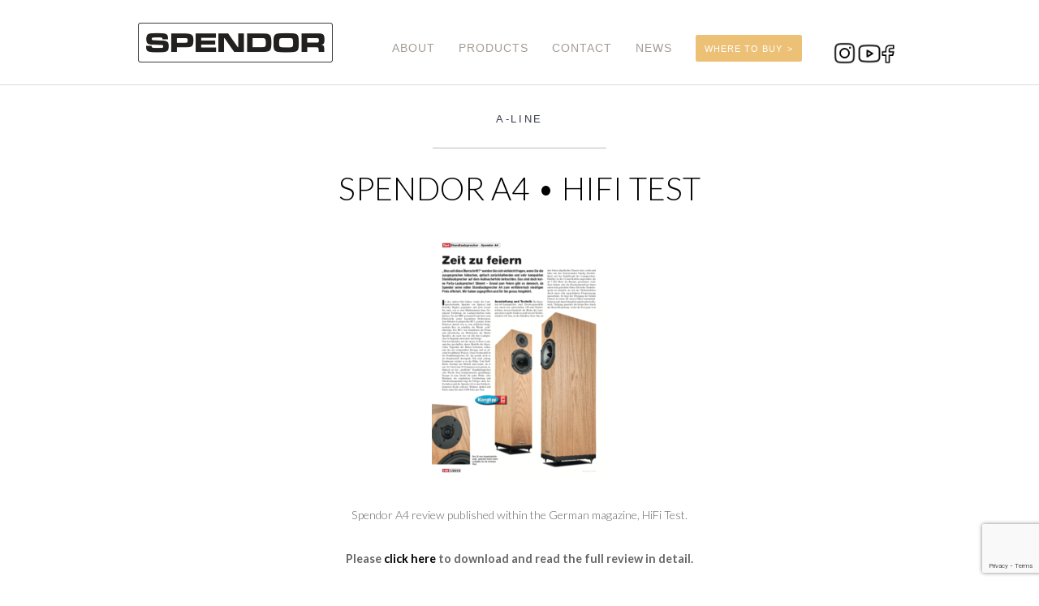

--- FILE ---
content_type: text/html; charset=UTF-8
request_url: https://spendoraudio.com/spendor-a4-hifi-test/
body_size: 15763
content:
<!DOCTYPE html>
<html lang="en-GB" class="no-js">
    <head>
	<meta name="msapplication-TileColor" content="#ffffff">
	<meta name="msapplication-TileImage" content="/ms-icon-144x144.png">
	<meta name="theme-color" content="#ffffff">

        <meta name="viewport" content="initial-scale=1.0, width=device-width,  minimum-scale=1.0, maximum-scale=1.0, user-scalable=no" />
        <meta charset="UTF-8">
        <link rel="profile" href="http://gmpg.org/xfn/11">
        <link rel="pingback" href="https://spendoraudio.com/xmlrpc.php">
        <!--[if lt IE 9]>
            <script src="https://spendoraudio.com/wp-content/themes/spendor/js/html5.js"></script>
        <![endif]-->
        <link rel="shortcut icon" href="/favicon.ico" type="image/vnd.microsoft.icon" />
        <link rel="icon" href="/favicon.ico" type="image/vnd.microsoft.icon" />

        <script>(function(html){html.className = html.className.replace(/\bno-js\b/,'js')})(document.documentElement);</script>
<title>Spendor A4 • HiFI TEST &#8211; Spendor</title>
<meta name='robots' content='max-image-preview:large' />
<link rel='dns-prefetch' href='//fonts.googleapis.com' />
<link rel="alternate" type="application/rss+xml" title="Spendor &raquo; Feed" href="https://spendoraudio.com/feed/" />
<link rel="alternate" type="application/rss+xml" title="Spendor &raquo; Comments Feed" href="https://spendoraudio.com/comments/feed/" />
<script type="text/javascript">
window._wpemojiSettings = {"baseUrl":"https:\/\/s.w.org\/images\/core\/emoji\/14.0.0\/72x72\/","ext":".png","svgUrl":"https:\/\/s.w.org\/images\/core\/emoji\/14.0.0\/svg\/","svgExt":".svg","source":{"concatemoji":"https:\/\/spendoraudio.com\/wp-includes\/js\/wp-emoji-release.min.js?ver=6.1.9"}};
/*! This file is auto-generated */
!function(e,a,t){var n,r,o,i=a.createElement("canvas"),p=i.getContext&&i.getContext("2d");function s(e,t){var a=String.fromCharCode,e=(p.clearRect(0,0,i.width,i.height),p.fillText(a.apply(this,e),0,0),i.toDataURL());return p.clearRect(0,0,i.width,i.height),p.fillText(a.apply(this,t),0,0),e===i.toDataURL()}function c(e){var t=a.createElement("script");t.src=e,t.defer=t.type="text/javascript",a.getElementsByTagName("head")[0].appendChild(t)}for(o=Array("flag","emoji"),t.supports={everything:!0,everythingExceptFlag:!0},r=0;r<o.length;r++)t.supports[o[r]]=function(e){if(p&&p.fillText)switch(p.textBaseline="top",p.font="600 32px Arial",e){case"flag":return s([127987,65039,8205,9895,65039],[127987,65039,8203,9895,65039])?!1:!s([55356,56826,55356,56819],[55356,56826,8203,55356,56819])&&!s([55356,57332,56128,56423,56128,56418,56128,56421,56128,56430,56128,56423,56128,56447],[55356,57332,8203,56128,56423,8203,56128,56418,8203,56128,56421,8203,56128,56430,8203,56128,56423,8203,56128,56447]);case"emoji":return!s([129777,127995,8205,129778,127999],[129777,127995,8203,129778,127999])}return!1}(o[r]),t.supports.everything=t.supports.everything&&t.supports[o[r]],"flag"!==o[r]&&(t.supports.everythingExceptFlag=t.supports.everythingExceptFlag&&t.supports[o[r]]);t.supports.everythingExceptFlag=t.supports.everythingExceptFlag&&!t.supports.flag,t.DOMReady=!1,t.readyCallback=function(){t.DOMReady=!0},t.supports.everything||(n=function(){t.readyCallback()},a.addEventListener?(a.addEventListener("DOMContentLoaded",n,!1),e.addEventListener("load",n,!1)):(e.attachEvent("onload",n),a.attachEvent("onreadystatechange",function(){"complete"===a.readyState&&t.readyCallback()})),(e=t.source||{}).concatemoji?c(e.concatemoji):e.wpemoji&&e.twemoji&&(c(e.twemoji),c(e.wpemoji)))}(window,document,window._wpemojiSettings);
</script>
<style type="text/css">
img.wp-smiley,
img.emoji {
	display: inline !important;
	border: none !important;
	box-shadow: none !important;
	height: 1em !important;
	width: 1em !important;
	margin: 0 0.07em !important;
	vertical-align: -0.1em !important;
	background: none !important;
	padding: 0 !important;
}
</style>
	<link rel='stylesheet' id='wp-block-library-css' href='https://spendoraudio.com/wp-includes/css/dist/block-library/style.min.css?ver=6.1.9' type='text/css' media='all' />
<link rel='stylesheet' id='classic-theme-styles-css' href='https://spendoraudio.com/wp-includes/css/classic-themes.min.css?ver=1' type='text/css' media='all' />
<style id='global-styles-inline-css' type='text/css'>
body{--wp--preset--color--black: #000000;--wp--preset--color--cyan-bluish-gray: #abb8c3;--wp--preset--color--white: #ffffff;--wp--preset--color--pale-pink: #f78da7;--wp--preset--color--vivid-red: #cf2e2e;--wp--preset--color--luminous-vivid-orange: #ff6900;--wp--preset--color--luminous-vivid-amber: #fcb900;--wp--preset--color--light-green-cyan: #7bdcb5;--wp--preset--color--vivid-green-cyan: #00d084;--wp--preset--color--pale-cyan-blue: #8ed1fc;--wp--preset--color--vivid-cyan-blue: #0693e3;--wp--preset--color--vivid-purple: #9b51e0;--wp--preset--gradient--vivid-cyan-blue-to-vivid-purple: linear-gradient(135deg,rgba(6,147,227,1) 0%,rgb(155,81,224) 100%);--wp--preset--gradient--light-green-cyan-to-vivid-green-cyan: linear-gradient(135deg,rgb(122,220,180) 0%,rgb(0,208,130) 100%);--wp--preset--gradient--luminous-vivid-amber-to-luminous-vivid-orange: linear-gradient(135deg,rgba(252,185,0,1) 0%,rgba(255,105,0,1) 100%);--wp--preset--gradient--luminous-vivid-orange-to-vivid-red: linear-gradient(135deg,rgba(255,105,0,1) 0%,rgb(207,46,46) 100%);--wp--preset--gradient--very-light-gray-to-cyan-bluish-gray: linear-gradient(135deg,rgb(238,238,238) 0%,rgb(169,184,195) 100%);--wp--preset--gradient--cool-to-warm-spectrum: linear-gradient(135deg,rgb(74,234,220) 0%,rgb(151,120,209) 20%,rgb(207,42,186) 40%,rgb(238,44,130) 60%,rgb(251,105,98) 80%,rgb(254,248,76) 100%);--wp--preset--gradient--blush-light-purple: linear-gradient(135deg,rgb(255,206,236) 0%,rgb(152,150,240) 100%);--wp--preset--gradient--blush-bordeaux: linear-gradient(135deg,rgb(254,205,165) 0%,rgb(254,45,45) 50%,rgb(107,0,62) 100%);--wp--preset--gradient--luminous-dusk: linear-gradient(135deg,rgb(255,203,112) 0%,rgb(199,81,192) 50%,rgb(65,88,208) 100%);--wp--preset--gradient--pale-ocean: linear-gradient(135deg,rgb(255,245,203) 0%,rgb(182,227,212) 50%,rgb(51,167,181) 100%);--wp--preset--gradient--electric-grass: linear-gradient(135deg,rgb(202,248,128) 0%,rgb(113,206,126) 100%);--wp--preset--gradient--midnight: linear-gradient(135deg,rgb(2,3,129) 0%,rgb(40,116,252) 100%);--wp--preset--duotone--dark-grayscale: url('#wp-duotone-dark-grayscale');--wp--preset--duotone--grayscale: url('#wp-duotone-grayscale');--wp--preset--duotone--purple-yellow: url('#wp-duotone-purple-yellow');--wp--preset--duotone--blue-red: url('#wp-duotone-blue-red');--wp--preset--duotone--midnight: url('#wp-duotone-midnight');--wp--preset--duotone--magenta-yellow: url('#wp-duotone-magenta-yellow');--wp--preset--duotone--purple-green: url('#wp-duotone-purple-green');--wp--preset--duotone--blue-orange: url('#wp-duotone-blue-orange');--wp--preset--font-size--small: 13px;--wp--preset--font-size--medium: 20px;--wp--preset--font-size--large: 36px;--wp--preset--font-size--x-large: 42px;--wp--preset--spacing--20: 0.44rem;--wp--preset--spacing--30: 0.67rem;--wp--preset--spacing--40: 1rem;--wp--preset--spacing--50: 1.5rem;--wp--preset--spacing--60: 2.25rem;--wp--preset--spacing--70: 3.38rem;--wp--preset--spacing--80: 5.06rem;}:where(.is-layout-flex){gap: 0.5em;}body .is-layout-flow > .alignleft{float: left;margin-inline-start: 0;margin-inline-end: 2em;}body .is-layout-flow > .alignright{float: right;margin-inline-start: 2em;margin-inline-end: 0;}body .is-layout-flow > .aligncenter{margin-left: auto !important;margin-right: auto !important;}body .is-layout-constrained > .alignleft{float: left;margin-inline-start: 0;margin-inline-end: 2em;}body .is-layout-constrained > .alignright{float: right;margin-inline-start: 2em;margin-inline-end: 0;}body .is-layout-constrained > .aligncenter{margin-left: auto !important;margin-right: auto !important;}body .is-layout-constrained > :where(:not(.alignleft):not(.alignright):not(.alignfull)){max-width: var(--wp--style--global--content-size);margin-left: auto !important;margin-right: auto !important;}body .is-layout-constrained > .alignwide{max-width: var(--wp--style--global--wide-size);}body .is-layout-flex{display: flex;}body .is-layout-flex{flex-wrap: wrap;align-items: center;}body .is-layout-flex > *{margin: 0;}:where(.wp-block-columns.is-layout-flex){gap: 2em;}.has-black-color{color: var(--wp--preset--color--black) !important;}.has-cyan-bluish-gray-color{color: var(--wp--preset--color--cyan-bluish-gray) !important;}.has-white-color{color: var(--wp--preset--color--white) !important;}.has-pale-pink-color{color: var(--wp--preset--color--pale-pink) !important;}.has-vivid-red-color{color: var(--wp--preset--color--vivid-red) !important;}.has-luminous-vivid-orange-color{color: var(--wp--preset--color--luminous-vivid-orange) !important;}.has-luminous-vivid-amber-color{color: var(--wp--preset--color--luminous-vivid-amber) !important;}.has-light-green-cyan-color{color: var(--wp--preset--color--light-green-cyan) !important;}.has-vivid-green-cyan-color{color: var(--wp--preset--color--vivid-green-cyan) !important;}.has-pale-cyan-blue-color{color: var(--wp--preset--color--pale-cyan-blue) !important;}.has-vivid-cyan-blue-color{color: var(--wp--preset--color--vivid-cyan-blue) !important;}.has-vivid-purple-color{color: var(--wp--preset--color--vivid-purple) !important;}.has-black-background-color{background-color: var(--wp--preset--color--black) !important;}.has-cyan-bluish-gray-background-color{background-color: var(--wp--preset--color--cyan-bluish-gray) !important;}.has-white-background-color{background-color: var(--wp--preset--color--white) !important;}.has-pale-pink-background-color{background-color: var(--wp--preset--color--pale-pink) !important;}.has-vivid-red-background-color{background-color: var(--wp--preset--color--vivid-red) !important;}.has-luminous-vivid-orange-background-color{background-color: var(--wp--preset--color--luminous-vivid-orange) !important;}.has-luminous-vivid-amber-background-color{background-color: var(--wp--preset--color--luminous-vivid-amber) !important;}.has-light-green-cyan-background-color{background-color: var(--wp--preset--color--light-green-cyan) !important;}.has-vivid-green-cyan-background-color{background-color: var(--wp--preset--color--vivid-green-cyan) !important;}.has-pale-cyan-blue-background-color{background-color: var(--wp--preset--color--pale-cyan-blue) !important;}.has-vivid-cyan-blue-background-color{background-color: var(--wp--preset--color--vivid-cyan-blue) !important;}.has-vivid-purple-background-color{background-color: var(--wp--preset--color--vivid-purple) !important;}.has-black-border-color{border-color: var(--wp--preset--color--black) !important;}.has-cyan-bluish-gray-border-color{border-color: var(--wp--preset--color--cyan-bluish-gray) !important;}.has-white-border-color{border-color: var(--wp--preset--color--white) !important;}.has-pale-pink-border-color{border-color: var(--wp--preset--color--pale-pink) !important;}.has-vivid-red-border-color{border-color: var(--wp--preset--color--vivid-red) !important;}.has-luminous-vivid-orange-border-color{border-color: var(--wp--preset--color--luminous-vivid-orange) !important;}.has-luminous-vivid-amber-border-color{border-color: var(--wp--preset--color--luminous-vivid-amber) !important;}.has-light-green-cyan-border-color{border-color: var(--wp--preset--color--light-green-cyan) !important;}.has-vivid-green-cyan-border-color{border-color: var(--wp--preset--color--vivid-green-cyan) !important;}.has-pale-cyan-blue-border-color{border-color: var(--wp--preset--color--pale-cyan-blue) !important;}.has-vivid-cyan-blue-border-color{border-color: var(--wp--preset--color--vivid-cyan-blue) !important;}.has-vivid-purple-border-color{border-color: var(--wp--preset--color--vivid-purple) !important;}.has-vivid-cyan-blue-to-vivid-purple-gradient-background{background: var(--wp--preset--gradient--vivid-cyan-blue-to-vivid-purple) !important;}.has-light-green-cyan-to-vivid-green-cyan-gradient-background{background: var(--wp--preset--gradient--light-green-cyan-to-vivid-green-cyan) !important;}.has-luminous-vivid-amber-to-luminous-vivid-orange-gradient-background{background: var(--wp--preset--gradient--luminous-vivid-amber-to-luminous-vivid-orange) !important;}.has-luminous-vivid-orange-to-vivid-red-gradient-background{background: var(--wp--preset--gradient--luminous-vivid-orange-to-vivid-red) !important;}.has-very-light-gray-to-cyan-bluish-gray-gradient-background{background: var(--wp--preset--gradient--very-light-gray-to-cyan-bluish-gray) !important;}.has-cool-to-warm-spectrum-gradient-background{background: var(--wp--preset--gradient--cool-to-warm-spectrum) !important;}.has-blush-light-purple-gradient-background{background: var(--wp--preset--gradient--blush-light-purple) !important;}.has-blush-bordeaux-gradient-background{background: var(--wp--preset--gradient--blush-bordeaux) !important;}.has-luminous-dusk-gradient-background{background: var(--wp--preset--gradient--luminous-dusk) !important;}.has-pale-ocean-gradient-background{background: var(--wp--preset--gradient--pale-ocean) !important;}.has-electric-grass-gradient-background{background: var(--wp--preset--gradient--electric-grass) !important;}.has-midnight-gradient-background{background: var(--wp--preset--gradient--midnight) !important;}.has-small-font-size{font-size: var(--wp--preset--font-size--small) !important;}.has-medium-font-size{font-size: var(--wp--preset--font-size--medium) !important;}.has-large-font-size{font-size: var(--wp--preset--font-size--large) !important;}.has-x-large-font-size{font-size: var(--wp--preset--font-size--x-large) !important;}
.wp-block-navigation a:where(:not(.wp-element-button)){color: inherit;}
:where(.wp-block-columns.is-layout-flex){gap: 2em;}
.wp-block-pullquote{font-size: 1.5em;line-height: 1.6;}
</style>
<link rel='stylesheet' id='apss-font-awesome-four-css' href='https://spendoraudio.com/wp-content/plugins/accesspress-social-share/css/font-awesome.min.css?ver=4.5.6' type='text/css' media='all' />
<link rel='stylesheet' id='apss-frontend-css-css' href='https://spendoraudio.com/wp-content/plugins/accesspress-social-share/css/frontend.css?ver=4.5.6' type='text/css' media='all' />
<link rel='stylesheet' id='apss-font-opensans-css' href='//fonts.googleapis.com/css?family=Open+Sans&#038;ver=6.1.9' type='text/css' media='all' />
<link rel='stylesheet' id='contact-form-7-css' href='https://spendoraudio.com/wp-content/plugins/contact-form-7/includes/css/styles.css?ver=5.7.5.1' type='text/css' media='all' />
<link rel='stylesheet' id='iw_tab_style-css' href='https://spendoraudio.com/wp-content/plugins/elegant-vc-tabs/css/tabstyles.css?ver=6.1.9' type='text/css' media='all' />
<link rel='stylesheet' id='iw_tab_aminate-css' href='https://spendoraudio.com/wp-content/plugins/elegant-vc-tabs/css/animate.min.css?ver=6.1.9' type='text/css' media='all' />
<link rel='stylesheet' id='iw_tabs-css' href='https://spendoraudio.com/wp-content/plugins/elegant-vc-tabs/css/tabs.css?ver=6.1.9' type='text/css' media='all' />
<link rel='stylesheet' id='iw_font-awesome-css' href='https://spendoraudio.com/wp-content/plugins/elegant-vc-tabs/css/font-awesome.min.css?ver=6.1.9' type='text/css' media='all' />
<link rel='stylesheet' id='twentyfifteen-fonts-css' href='//fonts.googleapis.com/css?family=Noto+Sans%3A400italic%2C700italic%2C400%2C700%7CNoto+Serif%3A400italic%2C700italic%2C400%2C700%7CInconsolata%3A400%2C700&#038;subset=latin%2Clatin-ext' type='text/css' media='all' />
<link rel='stylesheet' id='genericons-css' href='https://spendoraudio.com/wp-content/themes/spendor/genericons/genericons.css?ver=3.2' type='text/css' media='all' />
<link rel='stylesheet' id='twentyfifteen-style-css' href='https://spendoraudio.com/wp-content/themes/spendor/style.css?ver=1.1' type='text/css' media='all' />
<style id='twentyfifteen-style-inline-css' type='text/css'>

			.post-navigation .nav-previous { background-image: url(https://spendoraudio.com/wp-content/uploads/Review_D7.2_white-825x510.jpg); }
			.post-navigation .nav-previous .post-title, .post-navigation .nav-previous a:hover .post-title, .post-navigation .nav-previous .meta-nav { color: #fff; }
			.post-navigation .nav-previous a:before { background-color: rgba(0, 0, 0, 0.4); }
		
			.post-navigation .nav-next { background-image: url(https://spendoraudio.com/wp-content/uploads/Review_D7.2-825x300.jpg); border-top: 0; }
			.post-navigation .nav-next .post-title, .post-navigation .nav-next a:hover .post-title, .post-navigation .nav-next .meta-nav { color: #fff; }
			.post-navigation .nav-next a:before { background-color: rgba(0, 0, 0, 0.4); }
		
</style>
<!--[if lt IE 9]>
<link rel='stylesheet' id='twentyfifteen-ie-css' href='https://spendoraudio.com/wp-content/themes/spendor/css/ie.css?ver=20141010' type='text/css' media='all' />
<![endif]-->
<!--[if lt IE 8]>
<link rel='stylesheet' id='twentyfifteen-ie7-css' href='https://spendoraudio.com/wp-content/themes/spendor/css/ie7.css?ver=20141010' type='text/css' media='all' />
<![endif]-->
<link rel='stylesheet' id='spendor-chosen-css' href='https://spendoraudio.com/wp-content/themes/spendor/css/chosen.css?ver=0.1.0' type='text/css' media='all' />
<link rel='stylesheet' id='spendor-responsive-css' href='https://spendoraudio.com/wp-content/themes/spendor/css/responsive.css?ver=0.1.0' type='text/css' media='all' />
<link rel='stylesheet' id='js_composer_front-css' href='//spendoraudio.com/wp-content/uploads/js_composer/js_composer_front_custom.css?ver=6.10.0' type='text/css' media='all' />
<link rel='stylesheet' id='js_composer_custom_css-css' href='//spendoraudio.com/wp-content/uploads/js_composer/custom.css?ver=6.10.0' type='text/css' media='all' />
<link rel='stylesheet' id='distfind_main_css-css' href='https://spendoraudio.com/wp-content/plugins/distributor-finder/dist/css/main.css?ver=0.0.7' type='text/css' media='all' />
<link rel='stylesheet' id='um_fonticons_ii-css' href='https://spendoraudio.com/wp-content/plugins/ultimate-member/assets/css/um-fonticons-ii.css?ver=2.6.7' type='text/css' media='all' />
<link rel='stylesheet' id='um_fonticons_fa-css' href='https://spendoraudio.com/wp-content/plugins/ultimate-member/assets/css/um-fonticons-fa.css?ver=2.6.7' type='text/css' media='all' />
<link rel='stylesheet' id='select2-css' href='https://spendoraudio.com/wp-content/plugins/ultimate-member/assets/css/select2/select2.min.css?ver=4.0.13' type='text/css' media='all' />
<link rel='stylesheet' id='um_crop-css' href='https://spendoraudio.com/wp-content/plugins/ultimate-member/assets/css/um-crop.css?ver=2.6.7' type='text/css' media='all' />
<link rel='stylesheet' id='um_modal-css' href='https://spendoraudio.com/wp-content/plugins/ultimate-member/assets/css/um-modal.css?ver=2.6.7' type='text/css' media='all' />
<link rel='stylesheet' id='um_styles-css' href='https://spendoraudio.com/wp-content/plugins/ultimate-member/assets/css/um-styles.css?ver=2.6.7' type='text/css' media='all' />
<link rel='stylesheet' id='um_profile-css' href='https://spendoraudio.com/wp-content/plugins/ultimate-member/assets/css/um-profile.css?ver=2.6.7' type='text/css' media='all' />
<link rel='stylesheet' id='um_account-css' href='https://spendoraudio.com/wp-content/plugins/ultimate-member/assets/css/um-account.css?ver=2.6.7' type='text/css' media='all' />
<link rel='stylesheet' id='um_misc-css' href='https://spendoraudio.com/wp-content/plugins/ultimate-member/assets/css/um-misc.css?ver=2.6.7' type='text/css' media='all' />
<link rel='stylesheet' id='um_fileupload-css' href='https://spendoraudio.com/wp-content/plugins/ultimate-member/assets/css/um-fileupload.css?ver=2.6.7' type='text/css' media='all' />
<link rel='stylesheet' id='um_datetime-css' href='https://spendoraudio.com/wp-content/plugins/ultimate-member/assets/css/pickadate/default.css?ver=2.6.7' type='text/css' media='all' />
<link rel='stylesheet' id='um_datetime_date-css' href='https://spendoraudio.com/wp-content/plugins/ultimate-member/assets/css/pickadate/default.date.css?ver=2.6.7' type='text/css' media='all' />
<link rel='stylesheet' id='um_datetime_time-css' href='https://spendoraudio.com/wp-content/plugins/ultimate-member/assets/css/pickadate/default.time.css?ver=2.6.7' type='text/css' media='all' />
<link rel='stylesheet' id='um_raty-css' href='https://spendoraudio.com/wp-content/plugins/ultimate-member/assets/css/um-raty.css?ver=2.6.7' type='text/css' media='all' />
<link rel='stylesheet' id='um_scrollbar-css' href='https://spendoraudio.com/wp-content/plugins/ultimate-member/assets/css/simplebar.css?ver=2.6.7' type='text/css' media='all' />
<link rel='stylesheet' id='um_tipsy-css' href='https://spendoraudio.com/wp-content/plugins/ultimate-member/assets/css/um-tipsy.css?ver=2.6.7' type='text/css' media='all' />
<link rel='stylesheet' id='um_responsive-css' href='https://spendoraudio.com/wp-content/plugins/ultimate-member/assets/css/um-responsive.css?ver=2.6.7' type='text/css' media='all' />
<link rel='stylesheet' id='um_default_css-css' href='https://spendoraudio.com/wp-content/plugins/ultimate-member/assets/css/um-old-default.css?ver=2.6.7' type='text/css' media='all' />
<script type='text/javascript' src='https://spendoraudio.com/wp-includes/js/jquery/jquery.min.js?ver=3.6.1' id='jquery-core-js'></script>
<script type='text/javascript' src='https://spendoraudio.com/wp-includes/js/jquery/jquery-migrate.min.js?ver=3.3.2' id='jquery-migrate-js'></script>
<script type='text/javascript' src='https://spendoraudio.com/wp-content/plugins/revslider/public/assets/js/rbtools.min.js?ver=6.6.10' async id='tp-tools-js'></script>
<script type='text/javascript' src='https://spendoraudio.com/wp-content/plugins/revslider/public/assets/js/rs6.min.js?ver=6.6.10' async id='revmin-js'></script>
<script type='text/javascript' src='https://spendoraudio.com/wp-content/plugins/ultimate-member/assets/js/um-gdpr.min.js?ver=2.6.7' id='um-gdpr-js'></script>
<link rel="https://api.w.org/" href="https://spendoraudio.com/wp-json/" /><link rel="alternate" type="application/json" href="https://spendoraudio.com/wp-json/wp/v2/posts/3329" /><link rel="EditURI" type="application/rsd+xml" title="RSD" href="https://spendoraudio.com/xmlrpc.php?rsd" />
<link rel="wlwmanifest" type="application/wlwmanifest+xml" href="https://spendoraudio.com/wp-includes/wlwmanifest.xml" />
<meta name="generator" content="WordPress 6.1.9" />
<link rel="canonical" href="https://spendoraudio.com/spendor-a4-hifi-test/" />
<link rel='shortlink' href='https://spendoraudio.com/?p=3329' />
<link rel="alternate" type="application/json+oembed" href="https://spendoraudio.com/wp-json/oembed/1.0/embed?url=https%3A%2F%2Fspendoraudio.com%2Fspendor-a4-hifi-test%2F" />
<link rel="alternate" type="text/xml+oembed" href="https://spendoraudio.com/wp-json/oembed/1.0/embed?url=https%3A%2F%2Fspendoraudio.com%2Fspendor-a4-hifi-test%2F&#038;format=xml" />
<style type='text/css'  class='wpcb2-inline-style'>
.display--none{display:none!important}.comments-area{display:none!important}
</style>	<link rel="preconnect" href="https://fonts.googleapis.com">
	<link rel="preconnect" href="https://fonts.gstatic.com">
	<link href='https://fonts.googleapis.com/css2?display=swap&family=Lato:wght@300;700' rel='stylesheet'><style type="text/css" media="screen">.menu-item.hide_this_item{ display:none !important; }</style>		<style type="text/css">
			.um_request_name {
				display: none !important;
			}
		</style>
	<meta name="generator" content="Powered by WPBakery Page Builder - drag and drop page builder for WordPress."/>
<meta name="generator" content="Powered by Slider Revolution 6.6.10 - responsive, Mobile-Friendly Slider Plugin for WordPress with comfortable drag and drop interface." />
<link rel="icon" href="https://spendoraudio.com/wp-content/uploads/cropped-spendor_favicon_512x512-32x32.png" sizes="32x32" />
<link rel="icon" href="https://spendoraudio.com/wp-content/uploads/cropped-spendor_favicon_512x512-192x192.png" sizes="192x192" />
<link rel="apple-touch-icon" href="https://spendoraudio.com/wp-content/uploads/cropped-spendor_favicon_512x512-180x180.png" />
<meta name="msapplication-TileImage" content="https://spendoraudio.com/wp-content/uploads/cropped-spendor_favicon_512x512-270x270.png" />
<script>function setREVStartSize(e){
			//window.requestAnimationFrame(function() {
				window.RSIW = window.RSIW===undefined ? window.innerWidth : window.RSIW;
				window.RSIH = window.RSIH===undefined ? window.innerHeight : window.RSIH;
				try {
					var pw = document.getElementById(e.c).parentNode.offsetWidth,
						newh;
					pw = pw===0 || isNaN(pw) || (e.l=="fullwidth" || e.layout=="fullwidth") ? window.RSIW : pw;
					e.tabw = e.tabw===undefined ? 0 : parseInt(e.tabw);
					e.thumbw = e.thumbw===undefined ? 0 : parseInt(e.thumbw);
					e.tabh = e.tabh===undefined ? 0 : parseInt(e.tabh);
					e.thumbh = e.thumbh===undefined ? 0 : parseInt(e.thumbh);
					e.tabhide = e.tabhide===undefined ? 0 : parseInt(e.tabhide);
					e.thumbhide = e.thumbhide===undefined ? 0 : parseInt(e.thumbhide);
					e.mh = e.mh===undefined || e.mh=="" || e.mh==="auto" ? 0 : parseInt(e.mh,0);
					if(e.layout==="fullscreen" || e.l==="fullscreen")
						newh = Math.max(e.mh,window.RSIH);
					else{
						e.gw = Array.isArray(e.gw) ? e.gw : [e.gw];
						for (var i in e.rl) if (e.gw[i]===undefined || e.gw[i]===0) e.gw[i] = e.gw[i-1];
						e.gh = e.el===undefined || e.el==="" || (Array.isArray(e.el) && e.el.length==0)? e.gh : e.el;
						e.gh = Array.isArray(e.gh) ? e.gh : [e.gh];
						for (var i in e.rl) if (e.gh[i]===undefined || e.gh[i]===0) e.gh[i] = e.gh[i-1];
											
						var nl = new Array(e.rl.length),
							ix = 0,
							sl;
						e.tabw = e.tabhide>=pw ? 0 : e.tabw;
						e.thumbw = e.thumbhide>=pw ? 0 : e.thumbw;
						e.tabh = e.tabhide>=pw ? 0 : e.tabh;
						e.thumbh = e.thumbhide>=pw ? 0 : e.thumbh;
						for (var i in e.rl) nl[i] = e.rl[i]<window.RSIW ? 0 : e.rl[i];
						sl = nl[0];
						for (var i in nl) if (sl>nl[i] && nl[i]>0) { sl = nl[i]; ix=i;}
						var m = pw>(e.gw[ix]+e.tabw+e.thumbw) ? 1 : (pw-(e.tabw+e.thumbw)) / (e.gw[ix]);
						newh =  (e.gh[ix] * m) + (e.tabh + e.thumbh);
					}
					var el = document.getElementById(e.c);
					if (el!==null && el) el.style.height = newh+"px";
					el = document.getElementById(e.c+"_wrapper");
					if (el!==null && el) {
						el.style.height = newh+"px";
						el.style.display = "block";
					}
				} catch(e){
					console.log("Failure at Presize of Slider:" + e)
				}
			//});
		  };</script>
		<style type="text/css" id="wp-custom-css">
			/*
You can add your own CSS here.

Click the help icon above to learn more.
*/

.top_content {
    margin-bottom: 40px;
    margin-top: 30px;
    text-align: center;
}

.ubermenu .ubermenu-colgroup .ubermenu-column, .ubermenu .ubermenu-custom-content-padded, .ubermenu .ubermenu-nonlink, .ubermenu .ubermenu-retractor, .ubermenu .ubermenu-submenu-padded, .ubermenu .ubermenu-submenu-type-stack>.ubermenu-item-normal>.ubermenu-target, .ubermenu .ubermenu-target, .ubermenu .ubermenu-widget, .ubermenu-responsive-toggle {
    padding: 0px 30px;
}

/*
CHANGE BUTTON COLOUR OR MEMBERS LOGIN
*/
.um input[type="submit"].um-button:hover, .um a.um-button:hover {
    background-color: #c79b5b;
}
.um input[type="submit"].um-button, .um input[type="submit"].um-button:focus, .um a.um-button, .um a.um-button.um-disabled:hover, .um a.um-button.um-disabled:focus, .um a.um-button.um-disabled:active {
    background: #e3b471;
}


.specifyheight {
	max-height: 480px;
}

.show-mobile { display: none; }
.hide-mobile { display: block; }
@media (max-width: 767px) {
.fixmob img {
	width: 100% !important;
	height: auto !important;
	max-height: none !important;
}
	.fixmob .vc_images_carousel {
		width: 100% !important;
	}
.show-mobile { display: block; }
.hide-mobile { display: none; }
}

/* JK
 */

.social_link {
    display: flex;
    gap: 0.5em;
    align-items: center;
}
.social_link a {
    width: 30px;
    height: 30px;
    display: block;
    background-size: cover;
    text-decoration: none;
}

.social_link a {
    display: block;
    background-size: cover;
    text-decoration: none;
}

.social_link a:nth-child(1) {
    width: 29.3px;
    background-image: url(https://spendoraudio.com/wp-content/uploads/spendor-youtube-stroke-standard.png);
}

.social_link a:nth-child(2) {
    width: 30px;
		left: 0.06em;
    background-image: url(https://spendoraudio.com/wp-content/uploads/spendor-instagram-stroke-rounded.png);
}

.social_link a:nth-child(3) {
    top: 0.8em;
		left: -0.2em;
		width: 25px;
    background-image: url(https://spendoraudio.com/wp-content/uploads/spendor-facebook-02-stroke-standard.png);
}
		</style>
			<style id="egf-frontend-styles" type="text/css">
		p {color: #666666;font-family: 'Lato', sans-serif;font-style: normal;font-weight: 300;} h1 {color: #000000;font-family: 'Lato', sans-serif;font-style: normal;font-weight: 300;} h2 {color: #000000;font-family: 'Lato', sans-serif;font-style: normal;font-weight: 300;} h3 {font-family: 'Lato', sans-serif;font-style: normal;font-weight: 300;} h4 {color: #000000;font-family: 'Lato', sans-serif;font-style: normal;font-weight: 300;} h5 {color: #000000;font-family: 'Lato', sans-serif;font-style: normal;font-weight: 300;} h6 {color: #000000;font-family: 'Lato', sans-serif;font-style: normal;font-weight: 300;} <link href="https://fonts.googleapis.com/css?family=Lato" rel="stylesheet"> {font-family: 'Lato', sans-serif;font-style: normal;font-weight: 300;} 	</style>
	<noscript><style> .wpb_animate_when_almost_visible { opacity: 1; }</style></noscript>
        <style type="text/css">
         h1 {} h2 {font-size:1.4em;} h3 {} h4 {} p {font-size:1.1em;}         </style>
    </head>
    <body class="post-template-default single single-post postid-3329 single-format-standard wpb-js-composer js-comp-ver-6.10.0 vc_responsive">
        <div class="mobile-nav-block" >
            <span class="navblock"> <a href="javascript:;" class="btn-m-nav1"></a></span>
            <div class="menu-main-navigation-container"><ul id="menu-main-navigation" class="menu"><li id="menu-item-82" class="menu-item menu-item-type-custom menu-item-object-custom menu-item-82"><a href="https://www.spendoraudio.com/#about-us">ABOUT</a></li>
<li id="menu-item-83" class="menu-item menu-item-type-custom menu-item-object-custom menu-item-has-children menu-item-83"><a href="#">PRODUCTS</a>
<ul class="sub-menu">
	<li id="menu-item-2036" class="menu-item menu-item-type-custom menu-item-object-custom menu-item-2036"><a href="/a-line-loudspeakers/"><div class="image" style="background-image: url(https://spendoraudio.com/wp-content/uploads/Spendor-A2-walnut_web-752x752-300x300.jpg)"></div>A-Line</a></li>
	<li id="menu-item-2037" class="menu-item menu-item-type-custom menu-item-object-custom menu-item-2037"><a href="/d-line-loudspeakers/"><div class="image" style="background-image: url(https://spendoraudio.com/wp-content/uploads/Spendor-D9.2-natural-oak_RGB-300x300.jpg)"></div>D-Line</a></li>
	<li id="menu-item-2038" class="menu-item menu-item-type-custom menu-item-object-custom menu-item-2038"><a href="/classic-loudspeakers/"><div class="image" style="background-image: url(https://spendoraudio.com/wp-content/uploads/mega_menu_classic_line_350x350-1-300x300.jpg)"></div>Classic</a></li>
</ul>
</li>
<li id="menu-item-84" class="menu-item menu-item-type-custom menu-item-object-custom menu-item-84"><a href="https://www.spendoraudio.com/#contact-us">CONTACT</a></li>
<li id="menu-item-1649" class="menu-item menu-item-type-post_type menu-item-object-page current_page_parent menu-item-1649"><a href="https://spendoraudio.com/news/">NEWS</a></li>
<li id="menu-item-1981" class="menu-item menu-item-type-custom menu-item-object-custom button-last menu-item-1981"><a href="/retailer-finder/">WHERE TO BUY</a></li>
</ul></div>        </div>
        <div class="overlaymenu">&nbsp;</div>
        <div class="topheader" >
            <header id="masthead" class="site-header cf">
                <div class="container">
                    <div class="logo desktop">
                        <a href="https://spendoraudio.com/" rel="home">
                            <img src="https://spendoraudio.com/wp-content/uploads/spendor_logo_x2-1.png"
                                 alt="">
                        </a>
                    </div>
                    <div class="logo mobile">
                        <a href="https://spendoraudio.com/" rel="home">
                            <img src="https://spendoraudio.com/wp-content/uploads/spendor_logo_x2-1.png"
                                 width="180" alt="">
                        </a>
                    </div>
                    <a href="javascript:;" class="btn-m-nav">
                        <span></span>
                        <span></span>
                        <span></span>
                    </a>
                    <div class="header_right_info">
                                                    <div class="social_link">
                                                                                                    <a href="https://www.instagram.com/spendoraudio/"
                                       target="_blank"
                                       style="background:url(https://spendoraudio.com/wp-content/uploads/spendor-instagram-stroke-rounded.png) no-repeat left top;"> &nbsp;</a>
                                                                    <a href="https://www.youtube.com/channel/UC51VUiW3eKtjuHUDmRe4srQ"
                                       target="_blank"
                                       style="background:url(https://spendoraudio.com/wp-content/uploads/spendor-youtube-stroke-standard.png) no-repeat left top;"> &nbsp;</a>
                                                                    <a href="https://www.facebook.com/SpendorAudioSystems/"
                                       target="_blank"
                                       style="background:url(https://spendoraudio.com/wp-content/uploads/spendor-facebook-02-stroke-standard.png) no-repeat left top;"> &nbsp;</a>
                                                            </div>
                                            </div>
                    <nav>
                        <div class="menu-main-navigation-container"><ul id="menu-main-navigation-1" class="menu"><li class="menu-item menu-item-type-custom menu-item-object-custom menu-item-82"><a href="https://www.spendoraudio.com/#about-us">ABOUT</a></li>
<li class="menu-item menu-item-type-custom menu-item-object-custom menu-item-has-children menu-item-83"><a href="#">PRODUCTS</a>
<ul class="sub-menu">
	<li class="menu-item menu-item-type-custom menu-item-object-custom menu-item-2036"><a href="/a-line-loudspeakers/"><div class="image" style="background-image: url(https://spendoraudio.com/wp-content/uploads/Spendor-A2-walnut_web-752x752-300x300.jpg)"></div>A-Line</a></li>
	<li class="menu-item menu-item-type-custom menu-item-object-custom menu-item-2037"><a href="/d-line-loudspeakers/"><div class="image" style="background-image: url(https://spendoraudio.com/wp-content/uploads/Spendor-D9.2-natural-oak_RGB-300x300.jpg)"></div>D-Line</a></li>
	<li class="menu-item menu-item-type-custom menu-item-object-custom menu-item-2038"><a href="/classic-loudspeakers/"><div class="image" style="background-image: url(https://spendoraudio.com/wp-content/uploads/mega_menu_classic_line_350x350-1-300x300.jpg)"></div>Classic</a></li>
</ul>
</li>
<li class="menu-item menu-item-type-custom menu-item-object-custom menu-item-84"><a href="https://www.spendoraudio.com/#contact-us">CONTACT</a></li>
<li class="menu-item menu-item-type-post_type menu-item-object-page current_page_parent menu-item-1649"><a href="https://spendoraudio.com/news/">NEWS</a></li>
<li class="menu-item menu-item-type-custom menu-item-object-custom button-last menu-item-1981"><a href="/retailer-finder/">WHERE TO BUY</a></li>
</ul></div>                    </nav>
                </div>
            </header><!-- .site-header -->
        </div>
        <div id="page" class="hfeed site">
            <div class="mobile_dv"></div>

<div id="primary" class="content-area">
    <main id="main" class="site-main" role="main">

        

        <article id="post-3329" class="post-single post-3329 post type-post status-publish format-standard has-post-thumbnail hentry category-a-line category-reviews">
          <div class="post-wrap">
            <header class="entry-header">
              <span class="category">A-LINE</span>
              <h2 class="entry-title">Spendor A4 • HiFI TEST</h2>            </header>

            <div class="entry-content">
              <section class="wpb-content-wrapper"><div class="vc_row wpb_row vc_row-fluid"><div class="wpb_column vc_column_container vc_col-sm-12"><div class="vc_column-inner"><div class="wpb_wrapper">
	<div  class="wpb_single_image wpb_content_element vc_align_center">
		
		<figure class="wpb_wrapper vc_figure">
			<a href="https://www.spendoraudio.com/wp-content/uploads/A4-Hifi-Test-2017-1.pdf" target="_blank" class="vc_single_image-wrapper   vc_box_border_grey"><img width="216" height="300" src="https://spendoraudio.com/wp-content/uploads/A4_HIFI_TEST-216x300.png" class="vc_single_image-img attachment-medium" alt="" decoding="async" loading="lazy" title="A4_HIFI_TEST" srcset="https://spendoraudio.com/wp-content/uploads/A4_HIFI_TEST-216x300.png 216w, https://spendoraudio.com/wp-content/uploads/A4_HIFI_TEST-541x752.png 541w, https://spendoraudio.com/wp-content/uploads/A4_HIFI_TEST-467x650.png 467w, https://spendoraudio.com/wp-content/uploads/A4_HIFI_TEST-440x612.png 440w, https://spendoraudio.com/wp-content/uploads/A4_HIFI_TEST-600x835.png 600w, https://spendoraudio.com/wp-content/uploads/A4_HIFI_TEST.png 616w" sizes="(max-width: 216px) 100vw, 216px" /></a>
		</figure>
	</div>

	<div class="wpb_text_column wpb_content_element " >
		<div class="wpb_wrapper">
			<p style="text-align: center;">Spendor A4 review published within the German magazine, HiFi Test.</p>

		</div>
	</div>

	<div class="wpb_text_column wpb_content_element " >
		<div class="wpb_wrapper">
			<p style="text-align: center;"><strong>Please <a href="https://www.spendoraudio.com/wp-content/uploads/A4-Hifi-Test-2017-1.pdf" target="_blank" rel="noopener noreferrer">click here</a> to download and read the full review in detail.</strong></p>

		</div>
	</div>
</div></div></div></div>
</section>            </div><!-- .entry-content -->

          </div>
        </article>

                <div class="share-buttons">
          <div class="button-wrapper">
            <a class="button share" href="javascript: void(0);">
              <img src="https://spendoraudio.com/wp-content/themes/spendor/images/share_icon.png" />
              Share
            </a>
            <div class="buttons-container">
              	<div class='apss-social-share apss-theme-4 clearfix apss_font_awesome_four'>
										<div class='apss-facebook apss-single-icon'>
							<a rel='nofollow'  title="Share on Facebook" target='_blank' href='https://www.facebook.com/sharer/sharer.php?u=https://spendoraudio.com/spendor-a4-hifi-test/'>
								<div class='apss-icon-block clearfix'>
									<i class='fa fa-facebook'></i>
									<span class='apss-social-text'>Share on Facebook</span>
									<span class='apss-share'>Share</span>
								</div>
															</a>
						</div>
										<div class='apss-twitter apss-single-icon'>
						<a rel='nofollow'  href="https://twitter.com/intent/tweet?text=Spendor%20A4%20%E2%80%A2%20HiFI%20TEST&#038;url=https://spendoraudio.com/spendor-a4-hifi-test/&#038;"  title='Share on Twitter' target='_blank'>
							<div class='apss-icon-block clearfix'>
								<i class='fa fa-twitter'></i>
								<span class='apss-social-text'>Share on Twitter</span><span class='apss-share'>Tweet</span>
							</div>
													</a>
					</div>
										<div class='apss-pinterest apss-single-icon'>
						<a rel='nofollow' title='Share on Pinterest' href='javascript:pinIt();'>
							<div class='apss-icon-block clearfix'>
								<i class='fa fa-pinterest'></i>
								<span class='apss-social-text'>Share on Pinterest</span>
								<span class='apss-share'>Share</span>
							</div>
													</a>
					</div>
										<div class='apss-linkedin apss-single-icon'>
						<a rel='nofollow'  title='Share on LinkedIn' target='_blank' href='http://www.linkedin.com/sharing/share-offsite/?url=https://spendoraudio.com/spendor-a4-hifi-test/'>
							<div class='apss-icon-block clearfix'><i class='fa fa-linkedin'></i>
								<span class='apss-social-text'>Share on LinkedIn</span>
								<span class='apss-share'>Share</span>
							</div>
						</a>
					</div>
							</div>
		            </div>
          </div>
        </div>

        <h3 class="related-header">RELATED STORIES</h3>
        <hr />
        <div class="posts">
                    
<article id="post-31292" class="post-column post-31292 post type-post status-publish format-standard has-post-thumbnail hentry category-a-line category-reviews">
  <div class="post-wrap">

    <div class="image background r16by9"
         style="background-image: url(https://spendoraudio.com/wp-content/uploads/Spendor-A-4-2-Review-Thumbnail-768x281.png)"></div>

    
    <header class="entry-header">
      <span class="category">A-LINE</span>
        <h2 class="entry-title"><a href="https://spendoraudio.com/spendor-a4-2-youtube-review-by-steve-guttenberg-from-the-audiophiliac-2025/" rel="bookmark">Spendor A4.2 YouTube Review by  Steve Guttenberg from The Audiophiliac 2025</a></h2>    </header><!-- .entry-header -->

    <div class="entry-content">
      <p>Thank you to Steve Guttenberg from The Audiophiliac for sharing his thoughts on our A4.2 loudspeakers and what makes them one of the most musically engaging compact floorstanders available today.&nbsp; Click&nbsp;here&nbsp;to watch the full review.</p>
    </div><!-- .entry-content -->


    <footer class="entry-footer">
      <a class="button" href="https://spendoraudio.com/spendor-a4-2-youtube-review-by-steve-guttenberg-from-the-audiophiliac-2025/">READ MORE ></a>
    </footer><!-- .entry-footer -->
  </div>
</article><!-- #post-## -->
                    
<article id="post-18421" class="post-column post-18421 post type-post status-publish format-standard has-post-thumbnail hentry category-a-line category-industry-news">
  <div class="post-wrap">

    <div class="image background r16by9"
         style="background-image: url(https://spendoraudio.com/wp-content/uploads/Spendor-A7-2-Speaker-Satin-White-Lifestyle-25021301-768x302.webp)"></div>

    
    <header class="entry-header">
      <span class="category">A-LINE</span>
        <h2 class="entry-title"><a href="https://spendoraudio.com/spendor-unveils-enhanced-a-line-series/" rel="bookmark">Spendor unveils enhanced A-Line Series</a></h2>    </header><!-- .entry-header -->

    <div class="entry-content">
      Spendor Audio Systems is excited to introduce the Mark 2 version of its critically acclaimed A-Line series. The new and refined A-Line continues Spendor's tradition of exceptional sound quality, now enhanced with refinements that elevate the listening experience. Combining the company’s signature craftsmanship with advanced engineering, the A-Line Mark 2 delivers the pure, immersive musical &hellip; <a href="https://spendoraudio.com/spendor-unveils-enhanced-a-line-series/" class="more-link">Continue reading <span class="screen-reader-text">Spendor unveils enhanced A-Line Series</span></a>    </div><!-- .entry-content -->


    <footer class="entry-footer">
      <a class="button" href="https://spendoraudio.com/spendor-unveils-enhanced-a-line-series/">READ MORE ></a>
    </footer><!-- .entry-footer -->
  </div>
</article><!-- #post-## -->
                    
<article id="post-3633" class="post-column post-3633 post type-post status-publish format-standard has-post-thumbnail hentry category-a-line category-industry-news category-reviews">
  <div class="post-wrap">

    <div class="image background r16by9"
         style="background-image: url(https://spendoraudio.com/wp-content/uploads/NEWS_Templates-A7-Walnut-768x274.jpg)"></div>

    
    <header class="entry-header">
      <span class="category">A-LINE</span>
        <h2 class="entry-title"><a href="https://spendoraudio.com/spendor-a7-what-hifi-winner-2022/" rel="bookmark">Spendor A7 • What HiFi? Winner 2022</a></h2>    </header><!-- .entry-header -->

    <div class="entry-content">
      <p>What Hi-Fi? Awards 2022 winner.</p>
    </div><!-- .entry-content -->


    <footer class="entry-footer">
      <a class="button" href="https://spendoraudio.com/spendor-a7-what-hifi-winner-2022/">READ MORE ></a>
    </footer><!-- .entry-footer -->
  </div>
</article><!-- #post-## -->
                    
<article id="post-3419" class="post-column post-3419 post type-post status-publish format-standard has-post-thumbnail hentry category-a-line category-reviews">
  <div class="post-wrap">

    <div class="image background r16by9"
         style="background-image: url(https://spendoraudio.com/wp-content/uploads/NEWS_Templates-A7-Walnut-768x274.jpg)"></div>

    
    <header class="entry-header">
      <span class="category">A-LINE</span>
        <h2 class="entry-title"><a href="https://spendoraudio.com/spendor-a7-what-hifi-2021/" rel="bookmark">Spendor A7 • What HiFi?</a></h2>    </header><!-- .entry-header -->

    <div class="entry-content">
      <p>What Hi-Fi? Awards 2021 winner.<br />
Winning for the 4th year in a row.</p>
    </div><!-- .entry-content -->


    <footer class="entry-footer">
      <a class="button" href="https://spendoraudio.com/spendor-a7-what-hifi-2021/">READ MORE ></a>
    </footer><!-- .entry-footer -->
  </div>
</article><!-- #post-## -->
                    
<article id="post-3329" class="post-column post-3329 post type-post status-publish format-standard has-post-thumbnail hentry category-a-line category-reviews">
  <div class="post-wrap">

    <div class="image background r16by9"
         style="background-image: url(https://spendoraudio.com/wp-content/uploads/Review_A4_dark_walnut-768x274-768x274.jpg)"></div>

    
    <header class="entry-header">
      <span class="category">A-LINE</span>
        <h2 class="entry-title"><a href="https://spendoraudio.com/spendor-a4-hifi-test/" rel="bookmark">Spendor A4 • HiFI TEST</a></h2>    </header><!-- .entry-header -->

    <div class="entry-content">
      <p>Spendor A4 review published within the German magazine, HiFi Test.</p>
    </div><!-- .entry-content -->


    <footer class="entry-footer">
      <a class="button" href="https://spendoraudio.com/spendor-a4-hifi-test/">READ MORE ></a>
    </footer><!-- .entry-footer -->
  </div>
</article><!-- #post-## -->
                    
<article id="post-3156" class="post-column post-3156 post type-post status-publish format-standard has-post-thumbnail hentry category-a-line category-reviews">
  <div class="post-wrap">

    <div class="image background r16by9"
         style="background-image: url(https://spendoraudio.com/wp-content/uploads/Review_A7-768x278.jpg)"></div>

    
    <header class="entry-header">
      <span class="category">A-LINE</span>
        <h2 class="entry-title"><a href="https://spendoraudio.com/spendor-a7-what-hifi-2020/" rel="bookmark">Spendor A7 • What HiFi?</a></h2>    </header><!-- .entry-header -->

    <div class="entry-content">
      <p>What Hi-Fi? Awards 2020 winner.<br />
&#8220;Elegant floorstanders with a dynamic sound.&#8221;</p>
    </div><!-- .entry-content -->


    <footer class="entry-footer">
      <a class="button" href="https://spendoraudio.com/spendor-a7-what-hifi-2020/">READ MORE ></a>
    </footer><!-- .entry-footer -->
  </div>
</article><!-- #post-## -->
                    
<article id="post-2808" class="post-column post-2808 post type-post status-publish format-standard has-post-thumbnail hentry category-a-line category-reviews">
  <div class="post-wrap">

    <div class="image background r16by9"
         style="background-image: url(https://spendoraudio.com/wp-content/uploads/Review_A4_dark_walnut-768x274-768x274.jpg)"></div>

    
    <header class="entry-header">
      <span class="category">A-LINE</span>
        <h2 class="entry-title"><a href="https://spendoraudio.com/spendor-a4-lite-magazine/" rel="bookmark">Spendor A4 • Lite Magazine</a></h2>    </header><!-- .entry-header -->

    <div class="entry-content">
      <p>Dieter Arrow from Lite Magazine reviews the Spendor A4.</p>
    </div><!-- .entry-content -->


    <footer class="entry-footer">
      <a class="button" href="https://spendoraudio.com/spendor-a4-lite-magazine/">READ MORE ></a>
    </footer><!-- .entry-footer -->
  </div>
</article><!-- #post-## -->
                    
<article id="post-2676" class="post-column post-2676 post type-post status-publish format-standard has-post-thumbnail hentry category-a-line category-reviews">
  <div class="post-wrap">

    <div class="image background r16by9"
         style="background-image: url(https://spendoraudio.com/wp-content/uploads/Review_A7-768x278.jpg)"></div>

    
    <header class="entry-header">
      <span class="category">A-LINE</span>
        <h2 class="entry-title"><a href="https://spendoraudio.com/spendor-a7-what-hifi/" rel="bookmark">Spendor A7 • What HiFi? award winner</a></h2>    </header><!-- .entry-header -->

    <div class="entry-content">
      <p>What Hi-Fi? Awards 2019 winner.<br />
&#8220;Elegant floorstanders with a dynamic sound.&#8221;</p>
    </div><!-- .entry-content -->


    <footer class="entry-footer">
      <a class="button" href="https://spendoraudio.com/spendor-a7-what-hifi/">READ MORE ></a>
    </footer><!-- .entry-footer -->
  </div>
</article><!-- #post-## -->
                    
<article id="post-2514" class="post-column post-2514 post type-post status-publish format-standard has-post-thumbnail hentry category-a-line category-reviews">
  <div class="post-wrap">

    <div class="image background r16by9"
         style="background-image: url(https://spendoraudio.com/wp-content/uploads/Review_A4_dark_walnut-768x274-768x274.jpg)"></div>

    
    <header class="entry-header">
      <span class="category">A-LINE</span>
        <h2 class="entry-title"><a href="https://spendoraudio.com/hifi_plus_spendor_a4/" rel="bookmark">Spendor A4 • HiFi+</a></h2>    </header><!-- .entry-header -->

    <div class="entry-content">
      <p>&#8220;The A4s don’t pretend to be something they are ill-equipped to be, but instead play on their considerable strengths. There is a deftness to the A4s presentation which makes it easy to appreciate the essence of whatever music is playing, and the traditional Spendor virtues of vocal and instrumental timbre are abundant.&#8221;</p>
    </div><!-- .entry-content -->


    <footer class="entry-footer">
      <a class="button" href="https://spendoraudio.com/hifi_plus_spendor_a4/">READ MORE ></a>
    </footer><!-- .entry-footer -->
  </div>
</article><!-- #post-## -->
                    
<article id="post-1763" class="post-column post-1763 post type-post status-publish format-standard has-post-thumbnail hentry category-a-line category-reviews">
  <div class="post-wrap">

    <div class="image background r16by9"
         style="background-image: url(https://spendoraudio.com/wp-content/uploads/Review_A4_natural_oak-768x274.jpg)"></div>

    
    <header class="entry-header">
      <span class="category">A-LINE</span>
        <h2 class="entry-title"><a href="https://spendoraudio.com/hifi_test_spendor_a4/" rel="bookmark">Spendor A4 • HiFi Test</a></h2>    </header><!-- .entry-header -->

    <div class="entry-content">
      <p>&#8220;Time to celebrate the extremely pretty, optically unobtrusive and very compact Spendor A4 floorstanding loudspeaker&#8221;</p>
    </div><!-- .entry-content -->


    <footer class="entry-footer">
      <a class="button" href="https://spendoraudio.com/hifi_test_spendor_a4/">READ MORE ></a>
    </footer><!-- .entry-footer -->
  </div>
</article><!-- #post-## -->
                    
<article id="post-1724" class="post-column post-1724 post type-post status-publish format-standard has-post-thumbnail hentry category-a-line category-reviews">
  <div class="post-wrap">

    <div class="image background r16by9"
         style="background-image: url(https://spendoraudio.com/wp-content/uploads/Review_Template_A7-1-768x278.jpg)"></div>

    
    <header class="entry-header">
      <span class="category">A-LINE</span>
        <h2 class="entry-title"><a href="https://spendoraudio.com/stereophile-a7-2/" rel="bookmark">Spendor A7 • Stereophile</a></h2>    </header><!-- .entry-header -->

    <div class="entry-content">
      <p>&#8220;As if custom-made for me, the pair of Spendor A7s was the perfect fit for my smallish listening room. Everything they touched came out clear and lucid, and bass frequencies were especially tuneful, tight, and extended&#8221;.</p>
    </div><!-- .entry-content -->


    <footer class="entry-footer">
      <a class="button" href="https://spendoraudio.com/stereophile-a7-2/">READ MORE ></a>
    </footer><!-- .entry-footer -->
  </div>
</article><!-- #post-## -->
                    
<article id="post-1579" class="post-column post-1579 post type-post status-publish format-standard has-post-thumbnail hentry category-a-line category-reviews">
  <div class="post-wrap">

    <div class="image background r16by9"
         style="background-image: url(https://spendoraudio.com/wp-content/uploads/2019-02-Audiotechinque-449-Spendor_A7-1-pdf-1-768x1042.jpg)"></div>

    
    <header class="entry-header">
      <span class="category">A-LINE</span>
        <h2 class="entry-title"><a href="https://spendoraudio.com/a7-audiotechnique/" rel="bookmark">A7 • Audiotechnique</a></h2>    </header><!-- .entry-header -->

    <div class="entry-content">
      <p>Fabulous A7 review in issue number 449 of Audiotechnique</p>
    </div><!-- .entry-content -->


    <footer class="entry-footer">
      <a class="button" href="https://spendoraudio.com/a7-audiotechnique/">READ MORE ></a>
    </footer><!-- .entry-footer -->
  </div>
</article><!-- #post-## -->
                    
<article id="post-1509" class="post-column post-1509 post type-post status-publish format-standard has-post-thumbnail hentry category-a-line category-reviews">
  <div class="post-wrap">

    <div class="image background r16by9"
         style="background-image: url(https://spendoraudio.com/wp-content/uploads/Spendor-A1-Hi-Fi-World-Jan-19.png)"></div>

    
    <header class="entry-header">
      <span class="category">A-LINE</span>
        <h2 class="entry-title"><a href="https://spendoraudio.com/reviews-a1-the-a-list/" rel="bookmark">A1 • HiFi World</a></h2>    </header><!-- .entry-header -->

    <div class="entry-content">
      <p>Read Hi-Fi Worlds glowing review of our A1 standmount loudspeakers</p>
    </div><!-- .entry-content -->


    <footer class="entry-footer">
      <a class="button" href="https://spendoraudio.com/reviews-a1-the-a-list/">READ MORE ></a>
    </footer><!-- .entry-footer -->
  </div>
</article><!-- #post-## -->
                    
<article id="post-1503" class="post-column post-1503 post type-post status-publish format-standard has-post-thumbnail hentry category-a-line category-reviews">
  <div class="post-wrap">

    <div class="image background r16by9"
         style="background-image: url(https://spendoraudio.com/wp-content/uploads/Spendor_A2-HIFITEST-18-1-768x1099.jpg)"></div>

    
    <header class="entry-header">
      <span class="category">A-LINE</span>
        <h2 class="entry-title"><a href="https://spendoraudio.com/events-01-test/" rel="bookmark">A2 • HiFi Test</a></h2>    </header><!-- .entry-header -->

    <div class="entry-content">
      <p>Spendor&#8217;s small tower speakers won many friends in the German Hi-Fi Test editorial office</p>
    </div><!-- .entry-content -->


    <footer class="entry-footer">
      <a class="button" href="https://spendoraudio.com/events-01-test/">READ MORE ></a>
    </footer><!-- .entry-footer -->
  </div>
</article><!-- #post-## -->
                    
<article id="post-1583" class="post-column post-1583 post type-post status-publish format-standard has-post-thumbnail hentry category-a-line category-reviews">
  <div class="post-wrap">

    <div class="image background r16by9"
         style="background-image: url(https://spendoraudio.com/wp-content/uploads/Sept18_HiFi_Choice-768x1099.jpg)"></div>

    
    <header class="entry-header">
      <span class="category">A-LINE</span>
        <h2 class="entry-title"><a href="https://spendoraudio.com/a7-hifi-choice-sept-18/" rel="bookmark">A7 • HiFi Choice</a></h2>    </header><!-- .entry-header -->

    <div class="entry-content">
      <p>David Vivian discovers if an unassuming, slim and starkly function two-way speaker can deliver the Spendor sound in full</p>
    </div><!-- .entry-content -->


    <footer class="entry-footer">
      <a class="button" href="https://spendoraudio.com/a7-hifi-choice-sept-18/">READ MORE ></a>
    </footer><!-- .entry-footer -->
  </div>
</article><!-- #post-## -->
                    
<article id="post-1586" class="post-column post-1586 post type-post status-publish format-standard has-post-thumbnail hentry category-a-line category-reviews">
  <div class="post-wrap">

    <div class="image background r16by9"
         style="background-image: url(https://spendoraudio.com/wp-content/uploads/A2_AudioVideo_April_2018-768x1099.jpg)"></div>

    
    <header class="entry-header">
      <span class="category">A-LINE</span>
        <h2 class="entry-title"><a href="https://spendoraudio.com/a2-audio-video-april-18/" rel="bookmark">A2 • Audio Video</a></h2>    </header><!-- .entry-header -->

    <div class="entry-content">
      <p>Spendor’s smart but diminutive A2 floorstanders are easily underestimated. But as it turns out, one shouldn’t always judge by appearances: these Brits deliver more than expected.</p>
    </div><!-- .entry-content -->


    <footer class="entry-footer">
      <a class="button" href="https://spendoraudio.com/a2-audio-video-april-18/">READ MORE ></a>
    </footer><!-- .entry-footer -->
  </div>
</article><!-- #post-## -->
                    
<article id="post-1591" class="post-column post-1591 post type-post status-publish format-standard has-post-thumbnail hentry category-a-line category-reviews">
  <div class="post-wrap">

    <div class="image background r16by9"
         style="background-image: url(https://spendoraudio.com/wp-content/uploads/Spendor-A4-Hi-Fi-News-Nov-17-1-768x1097.jpg)"></div>

    
    <header class="entry-header">
      <span class="category">A-LINE</span>
        <h2 class="entry-title"><a href="https://spendoraudio.com/a4-hifi-news-nov-17/" rel="bookmark">A4 • Hifi News</a></h2>    </header><!-- .entry-header -->

    <div class="entry-content">
      <p>Top of the ‘A-Line’, this compact and unassuming-looking floorstander boasts a deal of hidden refinements</p>
    </div><!-- .entry-content -->


    <footer class="entry-footer">
      <a class="button" href="https://spendoraudio.com/a4-hifi-news-nov-17/">READ MORE ></a>
    </footer><!-- .entry-footer -->
  </div>
</article><!-- #post-## -->
                    
<article id="post-1593" class="post-column post-1593 post type-post status-publish format-standard has-post-thumbnail hentry category-a-line category-reviews">
  <div class="post-wrap">

    <div class="image background r16by9"
         style="background-image: url(https://spendoraudio.com/wp-content/uploads/Spendor-A2-Hi-Fi-Choice-Iss-429-Nov-17-1-768x1099.jpg)"></div>

    
    <header class="entry-header">
      <span class="category">A-LINE</span>
        <h2 class="entry-title"><a href="https://spendoraudio.com/a2-hifi-choice-nov-17/" rel="bookmark">A2 • HiFi Choice</a></h2>    </header><!-- .entry-header -->

    <div class="entry-content">
      <p>Spendor’s new A2 is a wonderfully accommodating compact floor stander, David Price settles in for a listen</p>
    </div><!-- .entry-content -->


    <footer class="entry-footer">
      <a class="button" href="https://spendoraudio.com/a2-hifi-choice-nov-17/">READ MORE ></a>
    </footer><!-- .entry-footer -->
  </div>
</article><!-- #post-## -->
                    
<article id="post-1597" class="post-column post-1597 post type-post status-publish format-standard has-post-thumbnail hentry category-a-line category-reviews">
  <div class="post-wrap">

    <div class="image background r16by9"
         style="background-image: url(https://spendoraudio.com/wp-content/uploads/JoA2276-Spendor-Website-addition-AV_FORUMS_V2-768x1099.jpg)"></div>

    
    <header class="entry-header">
      <span class="category">A-LINE</span>
        <h2 class="entry-title"><a href="https://spendoraudio.com/a1-avforums-oct-17/" rel="bookmark">A1 • AVForums</a></h2>    </header><!-- .entry-header -->

    <div class="entry-content">
      <p>&#8220;The A1 is simply enormous fun to listen to in a way that many other speakers can only dream of.&#8221; Ed Selley</p>
    </div><!-- .entry-content -->


    <footer class="entry-footer">
      <a class="button" href="https://spendoraudio.com/a1-avforums-oct-17/">READ MORE ></a>
    </footer><!-- .entry-footer -->
  </div>
</article><!-- #post-## -->
                    
<article id="post-1599" class="post-column post-1599 post type-post status-publish format-standard has-post-thumbnail hentry category-a-line category-reviews">
  <div class="post-wrap">

    <div class="image background r16by9"
         style="background-image: url(https://spendoraudio.com/wp-content/uploads/JoA2276-Spendor-Website-addition-PAUL-RIGBY-768x1099.jpg)"></div>

    
    <header class="entry-header">
      <span class="category">A-LINE</span>
        <h2 class="entry-title"><a href="https://spendoraudio.com/a1-audiophile-man-oct-17/" rel="bookmark">A1 • Audiophile Man</a></h2>    </header><!-- .entry-header -->

    <div class="entry-content">
      <p>&#8220;I&#8217;ve yet to hear any speaker in this size/price point which is superior. The A1 has it all.&#8221; Paul Rigby</p>
    </div><!-- .entry-content -->


    <footer class="entry-footer">
      <a class="button" href="https://spendoraudio.com/a1-audiophile-man-oct-17/">READ MORE ></a>
    </footer><!-- .entry-footer -->
  </div>
</article><!-- #post-## -->
                  </div>

    </main><!-- .site-main -->
</div><!-- .content-area -->


<div class="backto_top">
    <a href="#page" id="back-to-top" class="back_to_top" >Go to top of page</a>
</div>

</div>

<footer id="colophon" class="site-footer" role="contentinfo">
  <div class="left">
    <div class="menu-footer-menu-container"><ul id="menu-footer-menu" class="menu"><li id="menu-item-2045" class="menu-item menu-item-type-post_type menu-item-object-page menu-item-2045"><a href="https://spendoraudio.com/privacy-policy/">Privacy Policy</a></li>
<li id="menu-item-2044" class="menu-item menu-item-type-post_type menu-item-object-page menu-item-2044"><a href="https://spendoraudio.com/frequently-asked-questions/">FAQ&#8217;s</a></li>
<li id="menu-item-2860" class="menu-item menu-item-type-custom menu-item-object-custom menu-item-2860"><a target="_blank" rel="noopener" href="https://www.youtube.com/channel/UC51VUiW3eKtjuHUDmRe4srQ">YouTube</a></li>
<li id="menu-item-2352" class="menu-item menu-item-type-custom menu-item-object-custom menu-item-2352"><a href="https://www.spendoraudio.com/login/">Retailer Login</a></li>
</ul></div>  </div>
      <div class="right">
      <p> © <span id="spanYear"></span> Spendor Audio Systems Ltd, All rights reserved</p>
    </div>
  </footer><!-- .site-footer -->

</div><!-- .site -->

        
		<script>
			window.RS_MODULES = window.RS_MODULES || {};
			window.RS_MODULES.modules = window.RS_MODULES.modules || {};
			window.RS_MODULES.waiting = window.RS_MODULES.waiting || [];
			window.RS_MODULES.defered = false;
			window.RS_MODULES.moduleWaiting = window.RS_MODULES.moduleWaiting || {};
			window.RS_MODULES.type = 'compiled';
		</script>
		
<div id="um_upload_single" style="display:none"></div>

<div id="um_view_photo" style="display:none">

	<a href="javascript:void(0);" data-action="um_remove_modal" class="um-modal-close"
	   aria-label="Close view photo modal">
		<i class="um-faicon-times"></i>
	</a>

	<div class="um-modal-body photo">
		<div class="um-modal-photo"></div>
	</div>

</div>
<link rel='stylesheet' id='rs-plugin-settings-css' href='https://spendoraudio.com/wp-content/plugins/revslider/public/assets/css/rs6.css?ver=6.6.10' type='text/css' media='all' />
<style id='rs-plugin-settings-inline-css' type='text/css'>
#rs-demo-id {}
</style>
<script type='text/javascript' id='apss-frontend-mainjs-js-extra'>
/* <![CDATA[ */
var frontend_ajax_object = {"ajax_url":"https:\/\/spendoraudio.com\/wp-admin\/admin-ajax.php","ajax_nonce":"fbcc8a9b20"};
/* ]]> */
</script>
<script type='text/javascript' src='https://spendoraudio.com/wp-content/plugins/accesspress-social-share/js/frontend.js?ver=4.5.6' id='apss-frontend-mainjs-js'></script>
<script type='text/javascript' src='https://spendoraudio.com/wp-content/plugins/contact-form-7/includes/swv/js/index.js?ver=5.7.5.1' id='swv-js'></script>
<script type='text/javascript' id='contact-form-7-js-extra'>
/* <![CDATA[ */
var wpcf7 = {"api":{"root":"https:\/\/spendoraudio.com\/wp-json\/","namespace":"contact-form-7\/v1"}};
/* ]]> */
</script>
<script type='text/javascript' src='https://spendoraudio.com/wp-content/plugins/contact-form-7/includes/js/index.js?ver=5.7.5.1' id='contact-form-7-js'></script>
<script type='text/javascript' src='https://spendoraudio.com/wp-content/plugins/elegant-vc-tabs/js/eTabs.js?ver=6.1.9' id='iw_tabs-js'></script>
<script type='text/javascript' src='https://spendoraudio.com/wp-content/themes/spendor/js/skip-link-focus-fix.js?ver=20141010' id='twentyfifteen-skip-link-focus-fix-js'></script>
<script type='text/javascript' src='https://spendoraudio.com/wp-content/themes/spendor/js/jquery.nav.js?ver=0.1.0' id='spendor-nav-js-js'></script>
<script type='text/javascript' src='https://spendoraudio.com/wp-content/themes/spendor/js/script.js?ver=0.1.0' id='spendor-script-js-js'></script>
<script type='text/javascript' src='https://www.google.com/recaptcha/api.js?render=6LcSpfcUAAAAAKI3o_6RLR9E9bkBm1oHokG-0Lsd&#038;ver=3.0' id='google-recaptcha-js'></script>
<script type='text/javascript' src='https://spendoraudio.com/wp-includes/js/dist/vendor/regenerator-runtime.min.js?ver=0.13.9' id='regenerator-runtime-js'></script>
<script type='text/javascript' src='https://spendoraudio.com/wp-includes/js/dist/vendor/wp-polyfill.min.js?ver=3.15.0' id='wp-polyfill-js'></script>
<script type='text/javascript' id='wpcf7-recaptcha-js-extra'>
/* <![CDATA[ */
var wpcf7_recaptcha = {"sitekey":"6LcSpfcUAAAAAKI3o_6RLR9E9bkBm1oHokG-0Lsd","actions":{"homepage":"homepage","contactform":"contactform"}};
/* ]]> */
</script>
<script type='text/javascript' src='https://spendoraudio.com/wp-content/plugins/contact-form-7/modules/recaptcha/index.js?ver=5.7.5.1' id='wpcf7-recaptcha-js'></script>
<script type='text/javascript' src='https://spendoraudio.com/wp-content/plugins/ultimate-member/assets/js/select2/select2.full.min.js?ver=4.0.13' id='select2-js'></script>
<script type='text/javascript' src='https://spendoraudio.com/wp-includes/js/underscore.min.js?ver=1.13.4' id='underscore-js'></script>
<script type='text/javascript' id='wp-util-js-extra'>
/* <![CDATA[ */
var _wpUtilSettings = {"ajax":{"url":"\/wp-admin\/admin-ajax.php"}};
/* ]]> */
</script>
<script type='text/javascript' src='https://spendoraudio.com/wp-includes/js/wp-util.min.js?ver=6.1.9' id='wp-util-js'></script>
<script type='text/javascript' src='https://spendoraudio.com/wp-content/plugins/ultimate-member/assets/js/um-crop.min.js?ver=2.6.7' id='um_crop-js'></script>
<script type='text/javascript' src='https://spendoraudio.com/wp-content/plugins/ultimate-member/assets/js/um-modal.min.js?ver=2.6.7' id='um_modal-js'></script>
<script type='text/javascript' src='https://spendoraudio.com/wp-content/plugins/ultimate-member/assets/js/um-jquery-form.min.js?ver=2.6.7' id='um_jquery_form-js'></script>
<script type='text/javascript' src='https://spendoraudio.com/wp-content/plugins/ultimate-member/assets/js/um-fileupload.js?ver=2.6.7' id='um_fileupload-js'></script>
<script type='text/javascript' src='https://spendoraudio.com/wp-content/plugins/ultimate-member/assets/js/pickadate/picker.js?ver=2.6.7' id='um_datetime-js'></script>
<script type='text/javascript' src='https://spendoraudio.com/wp-content/plugins/ultimate-member/assets/js/pickadate/picker.date.js?ver=2.6.7' id='um_datetime_date-js'></script>
<script type='text/javascript' src='https://spendoraudio.com/wp-content/plugins/ultimate-member/assets/js/pickadate/picker.time.js?ver=2.6.7' id='um_datetime_time-js'></script>
<script type='text/javascript' src='https://spendoraudio.com/wp-includes/js/dist/hooks.min.js?ver=4169d3cf8e8d95a3d6d5' id='wp-hooks-js'></script>
<script type='text/javascript' src='https://spendoraudio.com/wp-includes/js/dist/i18n.min.js?ver=9e794f35a71bb98672ae' id='wp-i18n-js'></script>
<script type='text/javascript' id='wp-i18n-js-after'>
wp.i18n.setLocaleData( { 'text direction\u0004ltr': [ 'ltr' ] } );
</script>
<script type='text/javascript' src='https://spendoraudio.com/wp-content/plugins/ultimate-member/assets/js/um-raty.min.js?ver=2.6.7' id='um_raty-js'></script>
<script type='text/javascript' src='https://spendoraudio.com/wp-content/plugins/ultimate-member/assets/js/um-tipsy.min.js?ver=2.6.7' id='um_tipsy-js'></script>
<script type='text/javascript' src='https://spendoraudio.com/wp-includes/js/imagesloaded.min.js?ver=4.1.4' id='imagesloaded-js'></script>
<script type='text/javascript' src='https://spendoraudio.com/wp-includes/js/masonry.min.js?ver=4.2.2' id='masonry-js'></script>
<script type='text/javascript' src='https://spendoraudio.com/wp-includes/js/jquery/jquery.masonry.min.js?ver=3.1.2b' id='jquery-masonry-js'></script>
<script type='text/javascript' src='https://spendoraudio.com/wp-content/plugins/ultimate-member/assets/js/simplebar.min.js?ver=2.6.7' id='um_scrollbar-js'></script>
<script type='text/javascript' src='https://spendoraudio.com/wp-content/plugins/ultimate-member/assets/js/um-functions.min.js?ver=2.6.7' id='um_functions-js'></script>
<script type='text/javascript' src='https://spendoraudio.com/wp-content/plugins/ultimate-member/assets/js/um-responsive.min.js?ver=2.6.7' id='um_responsive-js'></script>
<script type='text/javascript' src='https://spendoraudio.com/wp-content/plugins/ultimate-member/assets/js/um-conditional.min.js?ver=2.6.7' id='um_conditional-js'></script>
<script type='text/javascript' id='um_scripts-js-extra'>
/* <![CDATA[ */
var um_scripts = {"max_upload_size":"67108864","nonce":"1f4df247b4"};
/* ]]> */
</script>
<script type='text/javascript' src='https://spendoraudio.com/wp-content/plugins/ultimate-member/assets/js/um-scripts.min.js?ver=2.6.7' id='um_scripts-js'></script>
<script type='text/javascript' src='https://spendoraudio.com/wp-content/plugins/ultimate-member/assets/js/um-profile.min.js?ver=2.6.7' id='um_profile-js'></script>
<script type='text/javascript' src='https://spendoraudio.com/wp-content/plugins/ultimate-member/assets/js/um-account.min.js?ver=2.6.7' id='um_account-js'></script>
<script type='text/javascript' src='https://spendoraudio.com/wp-content/plugins/js_composer/assets/js/dist/js_composer_front.min.js?ver=6.10.0' id='wpb_composer_front_js-js'></script>
		<script type="text/javascript">
			jQuery( window ).on( 'load', function() {
				jQuery('input[name="um_request"]').val('');
			});
		</script>
	
        <!-- Google Code for Remarketing Tag -->
        <!--------------------------------------------------
             Remarketing tags may not be associated with personally identifiable information or placed on pages related to sensitive categories. See more information and instructions on how to setup the tag on: http://google.com/ads/remarketingsetup
           --------------------------------------------------->
        <script type="text/javascript">
         /* <![CDATA[ */
         var google_conversion_id = 925743847;
         var google_custom_params = window.google_tag_params;
         var google_remarketing_only = true;
         /* ]]> */
        </script>
        <script type="text/javascript" src="//www.googleadservices.com/pagead/conversion.js"></script>
        <noscript>
            <div style="display:inline;">
                <img height="1" width="1" style="border-style:none;" alt="" src="//googleads.g.doubleclick.net/pagead/viewthroughconversion/925743847/?value=0&amp;guid=ON&amp;script=0"/>
            </div>
        </noscript>

<!-- Global site tag (gtag.js) - Google Analytics -->
<script async src="https://www.googletagmanager.com/gtag/js?id=G-QVW43SC58C"></script>
<script>
  window.dataLayer = window.dataLayer || [];
  function gtag(){dataLayer.push(arguments);}
  gtag('js', new Date());

  gtag('config', 'G-QVW43SC58C');
</script>
</body>
</html>


--- FILE ---
content_type: text/html; charset=utf-8
request_url: https://www.google.com/recaptcha/api2/anchor?ar=1&k=6LcSpfcUAAAAAKI3o_6RLR9E9bkBm1oHokG-0Lsd&co=aHR0cHM6Ly9zcGVuZG9yYXVkaW8uY29tOjQ0Mw..&hl=en&v=PoyoqOPhxBO7pBk68S4YbpHZ&size=invisible&anchor-ms=20000&execute-ms=30000&cb=nsog9r8ixlp2
body_size: 48689
content:
<!DOCTYPE HTML><html dir="ltr" lang="en"><head><meta http-equiv="Content-Type" content="text/html; charset=UTF-8">
<meta http-equiv="X-UA-Compatible" content="IE=edge">
<title>reCAPTCHA</title>
<style type="text/css">
/* cyrillic-ext */
@font-face {
  font-family: 'Roboto';
  font-style: normal;
  font-weight: 400;
  font-stretch: 100%;
  src: url(//fonts.gstatic.com/s/roboto/v48/KFO7CnqEu92Fr1ME7kSn66aGLdTylUAMa3GUBHMdazTgWw.woff2) format('woff2');
  unicode-range: U+0460-052F, U+1C80-1C8A, U+20B4, U+2DE0-2DFF, U+A640-A69F, U+FE2E-FE2F;
}
/* cyrillic */
@font-face {
  font-family: 'Roboto';
  font-style: normal;
  font-weight: 400;
  font-stretch: 100%;
  src: url(//fonts.gstatic.com/s/roboto/v48/KFO7CnqEu92Fr1ME7kSn66aGLdTylUAMa3iUBHMdazTgWw.woff2) format('woff2');
  unicode-range: U+0301, U+0400-045F, U+0490-0491, U+04B0-04B1, U+2116;
}
/* greek-ext */
@font-face {
  font-family: 'Roboto';
  font-style: normal;
  font-weight: 400;
  font-stretch: 100%;
  src: url(//fonts.gstatic.com/s/roboto/v48/KFO7CnqEu92Fr1ME7kSn66aGLdTylUAMa3CUBHMdazTgWw.woff2) format('woff2');
  unicode-range: U+1F00-1FFF;
}
/* greek */
@font-face {
  font-family: 'Roboto';
  font-style: normal;
  font-weight: 400;
  font-stretch: 100%;
  src: url(//fonts.gstatic.com/s/roboto/v48/KFO7CnqEu92Fr1ME7kSn66aGLdTylUAMa3-UBHMdazTgWw.woff2) format('woff2');
  unicode-range: U+0370-0377, U+037A-037F, U+0384-038A, U+038C, U+038E-03A1, U+03A3-03FF;
}
/* math */
@font-face {
  font-family: 'Roboto';
  font-style: normal;
  font-weight: 400;
  font-stretch: 100%;
  src: url(//fonts.gstatic.com/s/roboto/v48/KFO7CnqEu92Fr1ME7kSn66aGLdTylUAMawCUBHMdazTgWw.woff2) format('woff2');
  unicode-range: U+0302-0303, U+0305, U+0307-0308, U+0310, U+0312, U+0315, U+031A, U+0326-0327, U+032C, U+032F-0330, U+0332-0333, U+0338, U+033A, U+0346, U+034D, U+0391-03A1, U+03A3-03A9, U+03B1-03C9, U+03D1, U+03D5-03D6, U+03F0-03F1, U+03F4-03F5, U+2016-2017, U+2034-2038, U+203C, U+2040, U+2043, U+2047, U+2050, U+2057, U+205F, U+2070-2071, U+2074-208E, U+2090-209C, U+20D0-20DC, U+20E1, U+20E5-20EF, U+2100-2112, U+2114-2115, U+2117-2121, U+2123-214F, U+2190, U+2192, U+2194-21AE, U+21B0-21E5, U+21F1-21F2, U+21F4-2211, U+2213-2214, U+2216-22FF, U+2308-230B, U+2310, U+2319, U+231C-2321, U+2336-237A, U+237C, U+2395, U+239B-23B7, U+23D0, U+23DC-23E1, U+2474-2475, U+25AF, U+25B3, U+25B7, U+25BD, U+25C1, U+25CA, U+25CC, U+25FB, U+266D-266F, U+27C0-27FF, U+2900-2AFF, U+2B0E-2B11, U+2B30-2B4C, U+2BFE, U+3030, U+FF5B, U+FF5D, U+1D400-1D7FF, U+1EE00-1EEFF;
}
/* symbols */
@font-face {
  font-family: 'Roboto';
  font-style: normal;
  font-weight: 400;
  font-stretch: 100%;
  src: url(//fonts.gstatic.com/s/roboto/v48/KFO7CnqEu92Fr1ME7kSn66aGLdTylUAMaxKUBHMdazTgWw.woff2) format('woff2');
  unicode-range: U+0001-000C, U+000E-001F, U+007F-009F, U+20DD-20E0, U+20E2-20E4, U+2150-218F, U+2190, U+2192, U+2194-2199, U+21AF, U+21E6-21F0, U+21F3, U+2218-2219, U+2299, U+22C4-22C6, U+2300-243F, U+2440-244A, U+2460-24FF, U+25A0-27BF, U+2800-28FF, U+2921-2922, U+2981, U+29BF, U+29EB, U+2B00-2BFF, U+4DC0-4DFF, U+FFF9-FFFB, U+10140-1018E, U+10190-1019C, U+101A0, U+101D0-101FD, U+102E0-102FB, U+10E60-10E7E, U+1D2C0-1D2D3, U+1D2E0-1D37F, U+1F000-1F0FF, U+1F100-1F1AD, U+1F1E6-1F1FF, U+1F30D-1F30F, U+1F315, U+1F31C, U+1F31E, U+1F320-1F32C, U+1F336, U+1F378, U+1F37D, U+1F382, U+1F393-1F39F, U+1F3A7-1F3A8, U+1F3AC-1F3AF, U+1F3C2, U+1F3C4-1F3C6, U+1F3CA-1F3CE, U+1F3D4-1F3E0, U+1F3ED, U+1F3F1-1F3F3, U+1F3F5-1F3F7, U+1F408, U+1F415, U+1F41F, U+1F426, U+1F43F, U+1F441-1F442, U+1F444, U+1F446-1F449, U+1F44C-1F44E, U+1F453, U+1F46A, U+1F47D, U+1F4A3, U+1F4B0, U+1F4B3, U+1F4B9, U+1F4BB, U+1F4BF, U+1F4C8-1F4CB, U+1F4D6, U+1F4DA, U+1F4DF, U+1F4E3-1F4E6, U+1F4EA-1F4ED, U+1F4F7, U+1F4F9-1F4FB, U+1F4FD-1F4FE, U+1F503, U+1F507-1F50B, U+1F50D, U+1F512-1F513, U+1F53E-1F54A, U+1F54F-1F5FA, U+1F610, U+1F650-1F67F, U+1F687, U+1F68D, U+1F691, U+1F694, U+1F698, U+1F6AD, U+1F6B2, U+1F6B9-1F6BA, U+1F6BC, U+1F6C6-1F6CF, U+1F6D3-1F6D7, U+1F6E0-1F6EA, U+1F6F0-1F6F3, U+1F6F7-1F6FC, U+1F700-1F7FF, U+1F800-1F80B, U+1F810-1F847, U+1F850-1F859, U+1F860-1F887, U+1F890-1F8AD, U+1F8B0-1F8BB, U+1F8C0-1F8C1, U+1F900-1F90B, U+1F93B, U+1F946, U+1F984, U+1F996, U+1F9E9, U+1FA00-1FA6F, U+1FA70-1FA7C, U+1FA80-1FA89, U+1FA8F-1FAC6, U+1FACE-1FADC, U+1FADF-1FAE9, U+1FAF0-1FAF8, U+1FB00-1FBFF;
}
/* vietnamese */
@font-face {
  font-family: 'Roboto';
  font-style: normal;
  font-weight: 400;
  font-stretch: 100%;
  src: url(//fonts.gstatic.com/s/roboto/v48/KFO7CnqEu92Fr1ME7kSn66aGLdTylUAMa3OUBHMdazTgWw.woff2) format('woff2');
  unicode-range: U+0102-0103, U+0110-0111, U+0128-0129, U+0168-0169, U+01A0-01A1, U+01AF-01B0, U+0300-0301, U+0303-0304, U+0308-0309, U+0323, U+0329, U+1EA0-1EF9, U+20AB;
}
/* latin-ext */
@font-face {
  font-family: 'Roboto';
  font-style: normal;
  font-weight: 400;
  font-stretch: 100%;
  src: url(//fonts.gstatic.com/s/roboto/v48/KFO7CnqEu92Fr1ME7kSn66aGLdTylUAMa3KUBHMdazTgWw.woff2) format('woff2');
  unicode-range: U+0100-02BA, U+02BD-02C5, U+02C7-02CC, U+02CE-02D7, U+02DD-02FF, U+0304, U+0308, U+0329, U+1D00-1DBF, U+1E00-1E9F, U+1EF2-1EFF, U+2020, U+20A0-20AB, U+20AD-20C0, U+2113, U+2C60-2C7F, U+A720-A7FF;
}
/* latin */
@font-face {
  font-family: 'Roboto';
  font-style: normal;
  font-weight: 400;
  font-stretch: 100%;
  src: url(//fonts.gstatic.com/s/roboto/v48/KFO7CnqEu92Fr1ME7kSn66aGLdTylUAMa3yUBHMdazQ.woff2) format('woff2');
  unicode-range: U+0000-00FF, U+0131, U+0152-0153, U+02BB-02BC, U+02C6, U+02DA, U+02DC, U+0304, U+0308, U+0329, U+2000-206F, U+20AC, U+2122, U+2191, U+2193, U+2212, U+2215, U+FEFF, U+FFFD;
}
/* cyrillic-ext */
@font-face {
  font-family: 'Roboto';
  font-style: normal;
  font-weight: 500;
  font-stretch: 100%;
  src: url(//fonts.gstatic.com/s/roboto/v48/KFO7CnqEu92Fr1ME7kSn66aGLdTylUAMa3GUBHMdazTgWw.woff2) format('woff2');
  unicode-range: U+0460-052F, U+1C80-1C8A, U+20B4, U+2DE0-2DFF, U+A640-A69F, U+FE2E-FE2F;
}
/* cyrillic */
@font-face {
  font-family: 'Roboto';
  font-style: normal;
  font-weight: 500;
  font-stretch: 100%;
  src: url(//fonts.gstatic.com/s/roboto/v48/KFO7CnqEu92Fr1ME7kSn66aGLdTylUAMa3iUBHMdazTgWw.woff2) format('woff2');
  unicode-range: U+0301, U+0400-045F, U+0490-0491, U+04B0-04B1, U+2116;
}
/* greek-ext */
@font-face {
  font-family: 'Roboto';
  font-style: normal;
  font-weight: 500;
  font-stretch: 100%;
  src: url(//fonts.gstatic.com/s/roboto/v48/KFO7CnqEu92Fr1ME7kSn66aGLdTylUAMa3CUBHMdazTgWw.woff2) format('woff2');
  unicode-range: U+1F00-1FFF;
}
/* greek */
@font-face {
  font-family: 'Roboto';
  font-style: normal;
  font-weight: 500;
  font-stretch: 100%;
  src: url(//fonts.gstatic.com/s/roboto/v48/KFO7CnqEu92Fr1ME7kSn66aGLdTylUAMa3-UBHMdazTgWw.woff2) format('woff2');
  unicode-range: U+0370-0377, U+037A-037F, U+0384-038A, U+038C, U+038E-03A1, U+03A3-03FF;
}
/* math */
@font-face {
  font-family: 'Roboto';
  font-style: normal;
  font-weight: 500;
  font-stretch: 100%;
  src: url(//fonts.gstatic.com/s/roboto/v48/KFO7CnqEu92Fr1ME7kSn66aGLdTylUAMawCUBHMdazTgWw.woff2) format('woff2');
  unicode-range: U+0302-0303, U+0305, U+0307-0308, U+0310, U+0312, U+0315, U+031A, U+0326-0327, U+032C, U+032F-0330, U+0332-0333, U+0338, U+033A, U+0346, U+034D, U+0391-03A1, U+03A3-03A9, U+03B1-03C9, U+03D1, U+03D5-03D6, U+03F0-03F1, U+03F4-03F5, U+2016-2017, U+2034-2038, U+203C, U+2040, U+2043, U+2047, U+2050, U+2057, U+205F, U+2070-2071, U+2074-208E, U+2090-209C, U+20D0-20DC, U+20E1, U+20E5-20EF, U+2100-2112, U+2114-2115, U+2117-2121, U+2123-214F, U+2190, U+2192, U+2194-21AE, U+21B0-21E5, U+21F1-21F2, U+21F4-2211, U+2213-2214, U+2216-22FF, U+2308-230B, U+2310, U+2319, U+231C-2321, U+2336-237A, U+237C, U+2395, U+239B-23B7, U+23D0, U+23DC-23E1, U+2474-2475, U+25AF, U+25B3, U+25B7, U+25BD, U+25C1, U+25CA, U+25CC, U+25FB, U+266D-266F, U+27C0-27FF, U+2900-2AFF, U+2B0E-2B11, U+2B30-2B4C, U+2BFE, U+3030, U+FF5B, U+FF5D, U+1D400-1D7FF, U+1EE00-1EEFF;
}
/* symbols */
@font-face {
  font-family: 'Roboto';
  font-style: normal;
  font-weight: 500;
  font-stretch: 100%;
  src: url(//fonts.gstatic.com/s/roboto/v48/KFO7CnqEu92Fr1ME7kSn66aGLdTylUAMaxKUBHMdazTgWw.woff2) format('woff2');
  unicode-range: U+0001-000C, U+000E-001F, U+007F-009F, U+20DD-20E0, U+20E2-20E4, U+2150-218F, U+2190, U+2192, U+2194-2199, U+21AF, U+21E6-21F0, U+21F3, U+2218-2219, U+2299, U+22C4-22C6, U+2300-243F, U+2440-244A, U+2460-24FF, U+25A0-27BF, U+2800-28FF, U+2921-2922, U+2981, U+29BF, U+29EB, U+2B00-2BFF, U+4DC0-4DFF, U+FFF9-FFFB, U+10140-1018E, U+10190-1019C, U+101A0, U+101D0-101FD, U+102E0-102FB, U+10E60-10E7E, U+1D2C0-1D2D3, U+1D2E0-1D37F, U+1F000-1F0FF, U+1F100-1F1AD, U+1F1E6-1F1FF, U+1F30D-1F30F, U+1F315, U+1F31C, U+1F31E, U+1F320-1F32C, U+1F336, U+1F378, U+1F37D, U+1F382, U+1F393-1F39F, U+1F3A7-1F3A8, U+1F3AC-1F3AF, U+1F3C2, U+1F3C4-1F3C6, U+1F3CA-1F3CE, U+1F3D4-1F3E0, U+1F3ED, U+1F3F1-1F3F3, U+1F3F5-1F3F7, U+1F408, U+1F415, U+1F41F, U+1F426, U+1F43F, U+1F441-1F442, U+1F444, U+1F446-1F449, U+1F44C-1F44E, U+1F453, U+1F46A, U+1F47D, U+1F4A3, U+1F4B0, U+1F4B3, U+1F4B9, U+1F4BB, U+1F4BF, U+1F4C8-1F4CB, U+1F4D6, U+1F4DA, U+1F4DF, U+1F4E3-1F4E6, U+1F4EA-1F4ED, U+1F4F7, U+1F4F9-1F4FB, U+1F4FD-1F4FE, U+1F503, U+1F507-1F50B, U+1F50D, U+1F512-1F513, U+1F53E-1F54A, U+1F54F-1F5FA, U+1F610, U+1F650-1F67F, U+1F687, U+1F68D, U+1F691, U+1F694, U+1F698, U+1F6AD, U+1F6B2, U+1F6B9-1F6BA, U+1F6BC, U+1F6C6-1F6CF, U+1F6D3-1F6D7, U+1F6E0-1F6EA, U+1F6F0-1F6F3, U+1F6F7-1F6FC, U+1F700-1F7FF, U+1F800-1F80B, U+1F810-1F847, U+1F850-1F859, U+1F860-1F887, U+1F890-1F8AD, U+1F8B0-1F8BB, U+1F8C0-1F8C1, U+1F900-1F90B, U+1F93B, U+1F946, U+1F984, U+1F996, U+1F9E9, U+1FA00-1FA6F, U+1FA70-1FA7C, U+1FA80-1FA89, U+1FA8F-1FAC6, U+1FACE-1FADC, U+1FADF-1FAE9, U+1FAF0-1FAF8, U+1FB00-1FBFF;
}
/* vietnamese */
@font-face {
  font-family: 'Roboto';
  font-style: normal;
  font-weight: 500;
  font-stretch: 100%;
  src: url(//fonts.gstatic.com/s/roboto/v48/KFO7CnqEu92Fr1ME7kSn66aGLdTylUAMa3OUBHMdazTgWw.woff2) format('woff2');
  unicode-range: U+0102-0103, U+0110-0111, U+0128-0129, U+0168-0169, U+01A0-01A1, U+01AF-01B0, U+0300-0301, U+0303-0304, U+0308-0309, U+0323, U+0329, U+1EA0-1EF9, U+20AB;
}
/* latin-ext */
@font-face {
  font-family: 'Roboto';
  font-style: normal;
  font-weight: 500;
  font-stretch: 100%;
  src: url(//fonts.gstatic.com/s/roboto/v48/KFO7CnqEu92Fr1ME7kSn66aGLdTylUAMa3KUBHMdazTgWw.woff2) format('woff2');
  unicode-range: U+0100-02BA, U+02BD-02C5, U+02C7-02CC, U+02CE-02D7, U+02DD-02FF, U+0304, U+0308, U+0329, U+1D00-1DBF, U+1E00-1E9F, U+1EF2-1EFF, U+2020, U+20A0-20AB, U+20AD-20C0, U+2113, U+2C60-2C7F, U+A720-A7FF;
}
/* latin */
@font-face {
  font-family: 'Roboto';
  font-style: normal;
  font-weight: 500;
  font-stretch: 100%;
  src: url(//fonts.gstatic.com/s/roboto/v48/KFO7CnqEu92Fr1ME7kSn66aGLdTylUAMa3yUBHMdazQ.woff2) format('woff2');
  unicode-range: U+0000-00FF, U+0131, U+0152-0153, U+02BB-02BC, U+02C6, U+02DA, U+02DC, U+0304, U+0308, U+0329, U+2000-206F, U+20AC, U+2122, U+2191, U+2193, U+2212, U+2215, U+FEFF, U+FFFD;
}
/* cyrillic-ext */
@font-face {
  font-family: 'Roboto';
  font-style: normal;
  font-weight: 900;
  font-stretch: 100%;
  src: url(//fonts.gstatic.com/s/roboto/v48/KFO7CnqEu92Fr1ME7kSn66aGLdTylUAMa3GUBHMdazTgWw.woff2) format('woff2');
  unicode-range: U+0460-052F, U+1C80-1C8A, U+20B4, U+2DE0-2DFF, U+A640-A69F, U+FE2E-FE2F;
}
/* cyrillic */
@font-face {
  font-family: 'Roboto';
  font-style: normal;
  font-weight: 900;
  font-stretch: 100%;
  src: url(//fonts.gstatic.com/s/roboto/v48/KFO7CnqEu92Fr1ME7kSn66aGLdTylUAMa3iUBHMdazTgWw.woff2) format('woff2');
  unicode-range: U+0301, U+0400-045F, U+0490-0491, U+04B0-04B1, U+2116;
}
/* greek-ext */
@font-face {
  font-family: 'Roboto';
  font-style: normal;
  font-weight: 900;
  font-stretch: 100%;
  src: url(//fonts.gstatic.com/s/roboto/v48/KFO7CnqEu92Fr1ME7kSn66aGLdTylUAMa3CUBHMdazTgWw.woff2) format('woff2');
  unicode-range: U+1F00-1FFF;
}
/* greek */
@font-face {
  font-family: 'Roboto';
  font-style: normal;
  font-weight: 900;
  font-stretch: 100%;
  src: url(//fonts.gstatic.com/s/roboto/v48/KFO7CnqEu92Fr1ME7kSn66aGLdTylUAMa3-UBHMdazTgWw.woff2) format('woff2');
  unicode-range: U+0370-0377, U+037A-037F, U+0384-038A, U+038C, U+038E-03A1, U+03A3-03FF;
}
/* math */
@font-face {
  font-family: 'Roboto';
  font-style: normal;
  font-weight: 900;
  font-stretch: 100%;
  src: url(//fonts.gstatic.com/s/roboto/v48/KFO7CnqEu92Fr1ME7kSn66aGLdTylUAMawCUBHMdazTgWw.woff2) format('woff2');
  unicode-range: U+0302-0303, U+0305, U+0307-0308, U+0310, U+0312, U+0315, U+031A, U+0326-0327, U+032C, U+032F-0330, U+0332-0333, U+0338, U+033A, U+0346, U+034D, U+0391-03A1, U+03A3-03A9, U+03B1-03C9, U+03D1, U+03D5-03D6, U+03F0-03F1, U+03F4-03F5, U+2016-2017, U+2034-2038, U+203C, U+2040, U+2043, U+2047, U+2050, U+2057, U+205F, U+2070-2071, U+2074-208E, U+2090-209C, U+20D0-20DC, U+20E1, U+20E5-20EF, U+2100-2112, U+2114-2115, U+2117-2121, U+2123-214F, U+2190, U+2192, U+2194-21AE, U+21B0-21E5, U+21F1-21F2, U+21F4-2211, U+2213-2214, U+2216-22FF, U+2308-230B, U+2310, U+2319, U+231C-2321, U+2336-237A, U+237C, U+2395, U+239B-23B7, U+23D0, U+23DC-23E1, U+2474-2475, U+25AF, U+25B3, U+25B7, U+25BD, U+25C1, U+25CA, U+25CC, U+25FB, U+266D-266F, U+27C0-27FF, U+2900-2AFF, U+2B0E-2B11, U+2B30-2B4C, U+2BFE, U+3030, U+FF5B, U+FF5D, U+1D400-1D7FF, U+1EE00-1EEFF;
}
/* symbols */
@font-face {
  font-family: 'Roboto';
  font-style: normal;
  font-weight: 900;
  font-stretch: 100%;
  src: url(//fonts.gstatic.com/s/roboto/v48/KFO7CnqEu92Fr1ME7kSn66aGLdTylUAMaxKUBHMdazTgWw.woff2) format('woff2');
  unicode-range: U+0001-000C, U+000E-001F, U+007F-009F, U+20DD-20E0, U+20E2-20E4, U+2150-218F, U+2190, U+2192, U+2194-2199, U+21AF, U+21E6-21F0, U+21F3, U+2218-2219, U+2299, U+22C4-22C6, U+2300-243F, U+2440-244A, U+2460-24FF, U+25A0-27BF, U+2800-28FF, U+2921-2922, U+2981, U+29BF, U+29EB, U+2B00-2BFF, U+4DC0-4DFF, U+FFF9-FFFB, U+10140-1018E, U+10190-1019C, U+101A0, U+101D0-101FD, U+102E0-102FB, U+10E60-10E7E, U+1D2C0-1D2D3, U+1D2E0-1D37F, U+1F000-1F0FF, U+1F100-1F1AD, U+1F1E6-1F1FF, U+1F30D-1F30F, U+1F315, U+1F31C, U+1F31E, U+1F320-1F32C, U+1F336, U+1F378, U+1F37D, U+1F382, U+1F393-1F39F, U+1F3A7-1F3A8, U+1F3AC-1F3AF, U+1F3C2, U+1F3C4-1F3C6, U+1F3CA-1F3CE, U+1F3D4-1F3E0, U+1F3ED, U+1F3F1-1F3F3, U+1F3F5-1F3F7, U+1F408, U+1F415, U+1F41F, U+1F426, U+1F43F, U+1F441-1F442, U+1F444, U+1F446-1F449, U+1F44C-1F44E, U+1F453, U+1F46A, U+1F47D, U+1F4A3, U+1F4B0, U+1F4B3, U+1F4B9, U+1F4BB, U+1F4BF, U+1F4C8-1F4CB, U+1F4D6, U+1F4DA, U+1F4DF, U+1F4E3-1F4E6, U+1F4EA-1F4ED, U+1F4F7, U+1F4F9-1F4FB, U+1F4FD-1F4FE, U+1F503, U+1F507-1F50B, U+1F50D, U+1F512-1F513, U+1F53E-1F54A, U+1F54F-1F5FA, U+1F610, U+1F650-1F67F, U+1F687, U+1F68D, U+1F691, U+1F694, U+1F698, U+1F6AD, U+1F6B2, U+1F6B9-1F6BA, U+1F6BC, U+1F6C6-1F6CF, U+1F6D3-1F6D7, U+1F6E0-1F6EA, U+1F6F0-1F6F3, U+1F6F7-1F6FC, U+1F700-1F7FF, U+1F800-1F80B, U+1F810-1F847, U+1F850-1F859, U+1F860-1F887, U+1F890-1F8AD, U+1F8B0-1F8BB, U+1F8C0-1F8C1, U+1F900-1F90B, U+1F93B, U+1F946, U+1F984, U+1F996, U+1F9E9, U+1FA00-1FA6F, U+1FA70-1FA7C, U+1FA80-1FA89, U+1FA8F-1FAC6, U+1FACE-1FADC, U+1FADF-1FAE9, U+1FAF0-1FAF8, U+1FB00-1FBFF;
}
/* vietnamese */
@font-face {
  font-family: 'Roboto';
  font-style: normal;
  font-weight: 900;
  font-stretch: 100%;
  src: url(//fonts.gstatic.com/s/roboto/v48/KFO7CnqEu92Fr1ME7kSn66aGLdTylUAMa3OUBHMdazTgWw.woff2) format('woff2');
  unicode-range: U+0102-0103, U+0110-0111, U+0128-0129, U+0168-0169, U+01A0-01A1, U+01AF-01B0, U+0300-0301, U+0303-0304, U+0308-0309, U+0323, U+0329, U+1EA0-1EF9, U+20AB;
}
/* latin-ext */
@font-face {
  font-family: 'Roboto';
  font-style: normal;
  font-weight: 900;
  font-stretch: 100%;
  src: url(//fonts.gstatic.com/s/roboto/v48/KFO7CnqEu92Fr1ME7kSn66aGLdTylUAMa3KUBHMdazTgWw.woff2) format('woff2');
  unicode-range: U+0100-02BA, U+02BD-02C5, U+02C7-02CC, U+02CE-02D7, U+02DD-02FF, U+0304, U+0308, U+0329, U+1D00-1DBF, U+1E00-1E9F, U+1EF2-1EFF, U+2020, U+20A0-20AB, U+20AD-20C0, U+2113, U+2C60-2C7F, U+A720-A7FF;
}
/* latin */
@font-face {
  font-family: 'Roboto';
  font-style: normal;
  font-weight: 900;
  font-stretch: 100%;
  src: url(//fonts.gstatic.com/s/roboto/v48/KFO7CnqEu92Fr1ME7kSn66aGLdTylUAMa3yUBHMdazQ.woff2) format('woff2');
  unicode-range: U+0000-00FF, U+0131, U+0152-0153, U+02BB-02BC, U+02C6, U+02DA, U+02DC, U+0304, U+0308, U+0329, U+2000-206F, U+20AC, U+2122, U+2191, U+2193, U+2212, U+2215, U+FEFF, U+FFFD;
}

</style>
<link rel="stylesheet" type="text/css" href="https://www.gstatic.com/recaptcha/releases/PoyoqOPhxBO7pBk68S4YbpHZ/styles__ltr.css">
<script nonce="9Pku5B-TzsR5XgATDEz6sg" type="text/javascript">window['__recaptcha_api'] = 'https://www.google.com/recaptcha/api2/';</script>
<script type="text/javascript" src="https://www.gstatic.com/recaptcha/releases/PoyoqOPhxBO7pBk68S4YbpHZ/recaptcha__en.js" nonce="9Pku5B-TzsR5XgATDEz6sg">
      
    </script></head>
<body><div id="rc-anchor-alert" class="rc-anchor-alert"></div>
<input type="hidden" id="recaptcha-token" value="[base64]">
<script type="text/javascript" nonce="9Pku5B-TzsR5XgATDEz6sg">
      recaptcha.anchor.Main.init("[\x22ainput\x22,[\x22bgdata\x22,\x22\x22,\[base64]/[base64]/[base64]/[base64]/[base64]/[base64]/KGcoTywyNTMsTy5PKSxVRyhPLEMpKTpnKE8sMjUzLEMpLE8pKSxsKSksTykpfSxieT1mdW5jdGlvbihDLE8sdSxsKXtmb3IobD0odT1SKEMpLDApO08+MDtPLS0pbD1sPDw4fFooQyk7ZyhDLHUsbCl9LFVHPWZ1bmN0aW9uKEMsTyl7Qy5pLmxlbmd0aD4xMDQ/[base64]/[base64]/[base64]/[base64]/[base64]/[base64]/[base64]\\u003d\x22,\[base64]\\u003d\x22,\x22d8ObwqA4w69Zw73CscOvw6zCg3BncRvDp8OddFlCX8KVw7c1N1XCisOPwrLCrAVFw5EYfUkQwrYew7LCncK0wq8OwrXCq8O3wrxkwqQiw6J9B1/DpDFjIBFkw7Y/VFJwHMK7wp3DuhB5W2UnwqLDvcKrNw8dHkYJwo3Dj8Kdw6bCmMOgwrAGw4fDtcOZwptnUsKYw5HDgsKxwrbCgGFHw5jClMKzVcO/M8KXw4rDpcORUcODbDwhVgrDoSkFw7IqwrvDuU3DqATCncOKw5TDhhfDscOceC/Dqhtkwr4/O8O0HkTDqGzCumtHFcOMFDbCkQFww4DCqRcKw5HCrQ/DoVtcwoJBfj43woEUwptAWCDDjkV5dcO6w7sVwr/DmsK+HMOyUMK1w5rDmsOOdnBmw6vDp8K0w4Nhw5rCs3PCucO2w4lKwrd8w4/DosO3w7MmQjjCpjgrwoUxw67DucO4wr0KNlFwwpRhw4jDpxbCusOvw4Y6wqxSwpgYZcOfwp/[base64]/[base64]/CqHbDmcKTw6TCmivDui/Dsz/DssKLwrjCv8OdAsKtw5M/[base64]/HgTDqcKiTTdQJ8O4YjTDkMKnfMObFj5gBsOzKCIgwpLDnhQZfMKiw7gGw5LCtsKJwo3CmcKLw6/DuzfCll3CusKZB3U1bRQswqnCh0DDrUnCgzzCrsKdwogRwqoTw7hpalpmRE/CnXITwoE0w51cw4PDkwDDpi3Ct8KhCn1Nw5bDgsOqw5/CnQvDqMKwf8Ozw517wqMZRhhaRsKaw5TDhMOLwobCjcKEKcOacyDCrzRywpLCl8OcE8KGwp9YwrdbN8OWw59/W0TClcOawpRrU8KyADjCiMO/cgx2b0EoH1DCjFVJBljDm8K1InVYYMOsf8Kqw5DCikjDs8OpwrFFw57CtzrCm8KDLT/Ck8OKTcK9HnjCnz/Dv3VHwpBRw6JtwqXCozfDucKOYFbCjMO1EBDDqQPDgkA5w5XDjT8uwrcZw5nCqXUew4kKQsKTKMK0wo/DqT0sw5PCosOJYMO6woNDw5IQwrnCiB0TI1HCsUfCi8Ktw6DCnkbDqzAeUS4dCsKiwoNkwqnDtMK3wqvDrErDvhg8wpovT8KKwo3CkMKCw6jCljcMw4dhOcKYwoLCmMOkQCEkwqgXAcOEVMKQw54fTRDDtlsZw57Ct8KdRV5SaU3CiMONEMOzwq/CiMKiNcKYwposD8O5Jz7Di1vCr8KmbMOJwoDCisKswok1WicDwrtjWS/CkcOFw4VEfhnDvj3Dr8KTwo01BTMVw6zDphoawphjFAXDvsKWw5zCsH0Ww4FSwpHCuBfDsAJlw6TDoDDDmMK6w68pUMKswo3DuH3CkGLDiMKgwps5f11Zw70Bwq9XV8OVGsKTwpTClhnCg0fDgcKEVg5ze8KzwojCicOnwqLDg8KAJD48ZRvDlwvDtMK/T18DYMKzX8OVw4PDosO+FMKEw6JNc8OPwrtdMcKUw6LClg8lwo3DlsKfEMOmw4U6w5NKw63Dn8KSUMKbwqBQw6DCrMOWDVrDv19xw5bCu8OxQD3CvjjCqMKMZsO/[base64]/wpJUwqXCncOZw5JPw6N+w44Rw73CpQpzw4kKwpYBw7YVScKjVsKkTMKGw7oWNcKDw65af8O7w58UwqV0wrYxw5LCp8OvA8ONw63Cjzkywq5Yw44xfCBAw6jDp8KOwrbDnzPCo8O/[base64]/ClTHCscKfwoXDoMKQwqnDiyk5woLDgW/CocORw5ouwozChAdydMKPTMKRw6nCvsODBBHCrkcKw5fCt8OowoRZw57Don/DiMKgcwI3DzckWDYyWcKfw4rCkGFOLMOVw4wrDMKwdkvDq8OkwqzCm8OXwpR5GS0eCikUQQ03XsOew6x9VyXCu8KCA8Oow6tKXFvDmlTCsGPCoMK/wqvDhlhkQnEGw4NCHTjDlSd+wok6AMK1w4vDhA7CmsKsw69lwpbCnMKFZ8KcaWvCpsOaw5/CmMOMWsOfwqDCl8Kdw61Uwp9jw6gywprCucKHwoo7w5bDhMOYwo3CmDwZRcOqSMKjHHfDtjQuw4/Cjicyw6DCsgFWwrUgw4fCmgDDn0ZUP8KUwrR0L8O3A8KmRMKLwq8kw4XCsRbCg8OxE0gcDwDDp37CgS1BwoF4FMONGWl7aMKuwqTChX8CwqtrwrrDgSxOw7nDtWcUfi7CscOWwp5lcMOYw4fCtsOTwrdRI17DqG9POHEAJMKiIXBeXlvCtsOiWx14JHgXw4DDp8Ofwr/Cp8O/WH1LK8KOwrJ5wp4bw6/CjcKqZD3DkyRcUMOtXh7CjcKmBwDCsMKOOMKZw6YPwr7DiCjCgVnCmRzDkU/DmVfCocOuHjJRw75wwqpbFMKINsORPyN8ZwvCpxHCkkvDjmXDilDDpMKRwphfwrfCqMKIKHHDi2nCt8OaE3fDiX7CrMOuw5UZNMKBB3I3w4TCllHDmQnCv8KLV8Ojw7fDtD8CYGLCpyzDo1rCsjEoVA7CmsO0wqMfw4zCpsKbOQ3CsgV0aVrDlMK4wo/Di2HDv8OZByTDjMORIX1Mw4lXw4fDvsKSd0HCrcOqMywjUcK4ESbDgQfDisOGCm3CmhgYLMOAwo/[base64]/[base64]/Cm8Kgw4zDtBVGWcKLwp9LHS0QWRLDrWYveMOmw6lAw4VYeRXCoz/CpFIFw4p7w5XDucKQworDj8OkfTpBwrRCJMKFakkaKgfCkWxebQkMwospOkFhcmZGT2BTPAkfw58MK3jCocOEcsOtw6TDlCzDjMKnBcOEcFlAwrzDp8KDegUHwpMwScK/wrLDnC/[base64]/CtMO4wqnCt8O/wpjDojNiworDv8OdwoZhw5Yrw4gkG3EfwpnCksKsVl3CiMKjSG7CkG7DkMKwIRU9w5ofw5Buw5l9w4bDmgtVw54vB8OKw4YCwpPDlyNwY8OawpbDp8O/K8ONQBcwU1YdNQzCs8O8TMOZNcO1wqw/[base64]/Ct0rDp2FqKsOzTcOvDMORw6laJDV1w5kbST9NZ8OZTDE1BMKIZEAuw7DCnwtaBhZ0HMOXwrc4EVjCjsOlEsOawpzDvjExaMODw7ASfcOdGiJIwoRgRxjDrcKLYcOIwojDrG3CvQtnw5kuTsKdwprDmGsbXcKewrt0GMKXwol+w5nCuMK4Ox/CnMKufknCsyI7w61vUMK6RMOmMcKRwqFpw7fCjSAIw5wWw5haw706woFEUsK7OF9zwoxhwqhxFCbClcOww5fCgQhew7tLY8OKw4TDrcKweh1Iw7bDrmbDlD/DsMKDdB8Mwp3CrWxOw7zCrVhMRXzCrsOQwrobw4jDkMOXw4F6woUeJsKKw73Cqk7Dh8O3w7/CpsKqw6Zjw4FRNTvDpEpvwqhYwop1Q1vDhDYhK8KoehA9CC3ChMKww6bCokXDqsKIw7Z4RcO3OsKEwo1Kw4DCgMKjMcKSw4NIwpA9w5J2L2LDhjAZwpgWw7dswqnDmsOlcsO5wofCkGk7w4hkH8O3eHrDhiB2w5ZuLV1WwojCmXdUA8K/YMOsIMKZA8OPN3DChhXCn8OZRsKieS7Cv2/ChsKsEcODwqRnfcKMDsKVwp3CvMKjw40RasKTwqHDgSvDgcOHwoHDp8K1HxEubhrDvxDCvBgFFMOXOgHDm8K+w6ogNB9fwpbCpsK0XmrCuntuw7jClBIaWcK8bcKbwpBLwotnSQgOwrrCjSrCg8KdO2QTeBABJUTCrcOpSGXDlDDCh2ARR8Oxw7fDm8KrBDl/[base64]/DnQJ2wpnDqMO4LmXCngDCicOjAMKyc8KCY8OvwoHCplM8w7k/woPDuGzCtsK5DcKswrDDmMO2w5Aiw4RFw5gfFDPCmsKaa8KAHcOnX3jDnlHDm8OMw5fDoWpMwpxhw63CusO5wqxTw7LCn8KgBcO2A8KDMsOYRUnDvABcw5PDojh/VxvDpsObUE4AJ8OZPsOxw7ZJRCjDmMKkFsOIdBbDj0HCkMKYw5PCuWpdwp49wrtWw5DCuzbCosOFQDV/[base64]/w5bCizHDnSwJMsO+X8OjScOow53ClsOBXjHCoDAJNwnCoMO1LcOMMT4odsOxOWfDlMOHA8OvwpPChMOXGMKOw4HDjGLDsAjCt2DCpsOdw7rCjMK/Olk3DW9ULxPCgMOZw5bCrcKEwpXDrsObXcK/LxxEOFg5wrwmXcOFABHDg8KAwp1ywpvCm0IXwojChsKzwovCpHTDiMO/wqnDl8Kuw6FGwppKDsKtwqjDpsK6O8K5FsO3wozCvcO0Z1zCpzzDlljCvsOWwrlMBVhbDsOpwr1qD8KSwqnChMOjYirDi8KPXcOWw7rCvcKZU8O+EjcdRi/ChsOqXcKPYl9Kw4/CjHoAIsOOSwBqw47CmsOaRybCkcKTw61rOcKgQMOCwqB2w51jScOpw4ETEgEYbgMtMF/CjsOzPcKBPwPDv8KtL8Kke3IFw4DCm8OaWMO+Ww3Du8Kcw788E8Kiw799w4YrcDlsLMOqJW7CmC/[base64]/w4jCs8K+wr3CokNOw6PDthoFEcOMCsKBIcKQC8OwIRYuB8Otw4HCksOlwo/CnMOEPlJiL8K+fyYMwrXDhsKFw7DCmsKYGMKMEB1VFxM5TzhFT8O+F8K0woDCnMKIwpYPw5TCs8Orw754bcKOd8OIbcKMw6sow5zCl8OCwpTDhsOawpM7N3bCog/Cu8OccnrCu8Olw6jDsTbCpWjDhcKkw4dfA8O1FsOdw5TCnnjCsC86wrLDm8KSEsO7w4rCpcKGw6FBG8Oqw5LDn8OMJ8KxwodQasKWfwHDjMO4w6DCmjo5w4rDr8KRYE7DsXXCocKkw4Vyw5wDPcKNw55UUcOfQBfCqsKPGSXCsE/DoyFQbcOOVnPCkA/[base64]/DqULCscONHkxEPcO9ScKWGkpWw5xHwpBNw7owwqwiworCrSnCgsO7E8Kew5pEw5bDocOvTcKDwr3DmhZaFT3CnC3DncKRG8KkTMOrGhYWw4VEw5LCkW0awq/Co3hpb8KmZmDCn8KzGsOuYSdvMMOKwoQgw78MwqDDgxDCgV5Ww6AHSmLCrMOaw5jDlcKAwo4YaAQkwrpMwpbDuMKMw6wlwqVgwr3CpHxlw4xGw6l2w68Sw7ZOw6zCqsK4OkLCn3suwrYuUl8mwq/CoMOcHMKTI3/[base64]/QsKLOgPCjsKpwpLDkMOaf8OGUcOGOcKvesK9VRTDvh/CvBbDkFPCh8OlHjrDs3rDqsKLw7Q1w4LDtwpvwqzDrMOpfMKGYAJ4WkkPw6hGSMKPwoHDpGIZDcKPwoMxw5p5E1TCqURDJWJkQz7DtVETOWTDmi/CgElMw53Do19+w4nDrcKfWGdXwp/[base64]/DmcKhYm7CmcKpQkfCkxgjwqdkw7lew4UMwqgVwr0dfErCpHvDicONJxtLDUXCi8OrwrFtKADCtcO9Ml7CvDvDmcONcMKDDcK5WsOqw6lXwq7DnU3CpCnDnB4Mw4/CsMKFewJJw6dYeMOvRcOTw7BTNMO1aV0UHUgcwqc/SjzCjTbDo8ONdEjDvcKhwp/Dm8KmKjwSwpbCgcOVw5HCl1LCpQArbzNpBcKhB8O7DMOYcsK0wrk+wqPClcOACcK4eBvDsjQEwoNpbsK2wo7DksK9wpcywr99EGzCnSbCgCjDjVfCmEVhwrMWHxtoMT9Ew5IURMKmwoDDtgfCk8KuDjXCnTLDui/[base64]/w4hWw7VqSMOaM8Ojw70AeGh9RDXClsKKdMOsYMKwNMOfw6cywoU3wpvDkMKPw4kWZUbDgsKNw7Y1AzHDgMO+w5LDisOQw45Kw6Z9XmnCuADCrSLDlsOqw5XDhlJaTMKjw5HDkXR8cC/CvSF2wrpcC8OZbFdSNX7DjW4ew74HwonCtQ7DpUdVwqh2KDTCq0bCqcKPwrhcdCLDv8KiwoPDucOKw741BMOeehPCj8KOGgF4w58YUBgxWsOBDcKSNmfDiQcyWXbClylEw4kJHmXDnMO2dMO5wr/DoTbCi8O1w7vCp8KeOQE9wpLDgcK3wrx7w6FTGsOXT8OxTcO0w4hHw7DDmhPCv8K3B0nCr0HCmcO0fQvDoMOFfcOcw6rCvMOgwo0mwoJgQHPCpMK9BCRNwpnCsVPDrQPDqElsMS9ww6jDi0stdEfDtUjDjcKZQTJ7w5slHQwYccKEXMOAHFnCuk/[base64]/CpsKYDMK8wrDCs2MbG0vDlS/CusKSwpV9OcO1D8KfwplUw6gJQ2/[base64]/wopVUsKjDVbCh3HDi8Kkwp/[base64]/[base64]/Dr8OrTMKDTcKTw4LChsK0wp0PwofCkn3CmS1saHtbVnXDj0DDu8OacsOmw5rCpcKYwpPCscOQwqRVVmUoJBcRayQIScOnw5LCoi3Dswgmw6ZPwpXDu8Kfw7NFw6bCl8K/XzY3w74cccKNVgHDgsOFBcOoVz8cwqvDgwTDqMO9RV0FQsOAwpLDikIrwrDCpsKiw7NOw6DDpw1ZMcOubcO5An/Dr8K/WkpXwogZesKpIEXDoWJuwpYVwpEawrFwfwTCjBbCjFTDpTjDunDDkcOWPRp1dQsBwqXDqmBuw7/[base64]/[base64]/w5tWBMOlw5QDw7Q8f8KTwqYULsOreUNvN8O8GsKhdTlFw7M7wpPCj8OKw6tOwprCpRnDqy0ITQjClxnDuMKcw684wqfDlTrCtBEbwobCt8Khw7DCtzQ/[base64]/[base64]/[base64]/[base64]/CizDDm8Ktw4nCkhc7YcKKbk85fsKhW8OOw43DqsOyw5dqw47CnMOrEmfChUwVwprDqlhBU8KAwpxWwpTCvw7Ck3pkLyI5w5nCmsOZwoJew6QXw4/DkcOrESjDscOhwok7w450DcKEYVHCk8ObwpbCgsOtwozDmWMCw73Dijouwp4aA0DCrcOMcgtjWSchAsOGScO6EWRhIcKRw7nDujdvwrQ8FVbDgXZ5w7/CrmTDq8KJLQRwwqrCslFpwpHChC1EZXTDphXCnRvCrcOdwp/DgcOJUXnDix3Cl8OnAjBFw47CjHd/[base64]/CX/[base64]/ClsOiw5LCm8KKw4fDhMO2woXCsC7Cm8K/[base64]/[base64]/CrsKZR3lKwqQFQgHCrnbDvzDCp8KRHncwwq7DgFfDrsO7w7XDgMOKCB8XKMKawozCiX/[base64]/[base64]/DoHkYw6MswrrCocOsYWtTw5TDqMKeFEDDvcKXw4rClm7Ds8KLwr8UGcKOw4gDUwfDusKUwoLDlzHDiiPDksOMC1bCgsOEACbDosKhw40Gwp7CmAtfwr/CsW3DpTHDnsO1w43Dim9/[base64]/HMKFwonCkcKJw5YuF8KJS8K9BVDCvjPChMKIw6ZPZcOsKMOzw4UXMsKgw7HCsF8iw4fDsyDDiz8ISRJJwqMDXMKQw4fDv0rDkcKuwqXDkigmW8OVT8KkS3jCpD/[base64]/[base64]/wq9NIEMtdCk1w4vDvMOSw7HCtMOEVTvDv0ErUcKIw4ITVMKew7bCqTl0w7/CksKmQTlBwokhSsOqCsKBwpxYEnXDtmxsb8O0JCTCmMKqCMKva3fDuk3DkMOAeDUJw4hBwpHCqS3CmjTCjDTCl8O/wp3CtMKSHMKDw6tMI8Oww4kzwpUyUsOHPQTCuSQdwq7DjsKewrzDsUDCj3jCgRdPHsOGfcKCJxXDjMOfw6V4w6U7SSrDjQLCg8Kww6vCi8KYwpzDssK/wobCjW7CjhIwMA/CmBdnwo3DosO5FkEeNhZpw6bCucOcw4EZHsO1ZcOONW4iwqPDhsO+wqLCocKHbzbCosKow6J5w5fCiAIsL8Kcw6FgKUnDs8OkMcKnP0vCq3QEbG0bfsOEQcKYwr0KIcKPwpLCgyBiw53CrMO5w6/[base64]/DmRXDvljCncORH8OdwoV8w7HCqFfCmj7DrcKEOXPDvcKqDcOFw5rCn38wekvCoMKKRhrCj2U+wr3DvMKzDmDDmcOYwpsZwqkJN8KkKcKoW2bCh3fCgjAIw5pWVHbCuMKMw5rCnsOvw6bCl8OZw54wwo1mwoXCo8Kmwp/Ch8KswpAow4TDhU/CgHByw4jDusKywqzDgcOawqnDo8KeLEXCk8KxSW0JI8KrN8K6MjbCp8KHw5VYw5fDv8OuwqrDmkZPcMOQBcK7w6/DsMKBGRHDoxtSw7PDkcKEwobDucKfwqEDw5VcwrTDssOMwrHDkcKkBcKzZSHDkMKfLcKhXEPChsKbEUPCksOoaW7DmsKBecO+TMOlwpUKw7g+w7lxwpHDgxXClMOHeMOpw7fDti/Duh4yLyfCtxs6dWvCtBrCqRXDuivDhMOAw4x/woPDlcKHwoo9wrsHGFdgw5UND8OnNsOJN8Kfwqodw6gdw5zCmBDDscKsVcKhw7PDpcO8w4FiWEDCsD/DsMOWwr/[base64]/DiEIBQ8Kzw7bCscONf8KhwrU9McOKOsKqaVpsw4ofGsOLw5rDtCvCo8ONQWQLRRQgw5zCpzhWwqrDlz5YTsK5wq1nU8OLw5nDrUzDlcOAwpjCqlN+dyrDgsKUDnLDtkJYITfDosO5w5PDgMOswo3CvQ/CksOeBjzCpcKbw5AswrbDoHBawphcE8KlI8K7w7bDoMO/S21uwq3DgBsRdToibcKHw7R1RsOzwpbCqmjDrBR0TsOuFkPCvMOywpLCtsKywqLDrHRWYAs8HnhiQ8KTw55hbkbCisKQI8KPQhDCrRDCsxzCq8OBw6/CuAvDu8KDwqHCgMOoHsOFE8O6MwvCj0IzS8Kew7fDjsKKwr3DqcKAw7NRw7luw7jDocK7WcKYwr/CvUvDoMKgQFLDtcOWwpcxHwrCjMKKLcOzAcK3w5vCj8KjYx/[base64]/CgMOyWS/CpCA9wonClV48wqR2w7jDj8K5w7YBAcOqwpnDm3bDlkLDo8KTMGtAfcORw7bDs8KcC0ltw4/CqsK1woI7KMO2w7rCoE9Sw7TChFU8wp/Cimk0wqsKBMKCw6t5w5wvDMK8R2bCrXZzX8KTw5nCqsOow53DicObw41TETrCmsOtw63CrjZJe8KFw7dFT8OLw7plVMO/w77ChxJ+w6VKwo/CsQ9ecMOuwpHDlMO8C8K1wrPDjMKqXMOfwrzCvjFxd2FbUALDocOfw7R8Y8OACkBkwrPDvDnDnzbCp3c/RcKhwo0TfsK6wqAJw43DlcKuPDnCv8O/cVvCujLCocONNcOTw67ChH8VwoTCq8Ktw5fDgMKQwpHCh0ERMMOSBQdbw57Ct8KjwqbDg8OEwqbDtcKKwoYTw68bbsKuw7rDvwZPHC8/w4dvLMKQw5rCgMOYwqlXwrbCq8OWUsOAwpXCtsOiYlDDv8KrwqoUw5Eww4x6ek0WwqdrY38yFsOha2vDnWMiCWYqw5fDgMOyXsOlWcOPw5oFw4o7wrbCuMKlw67DqcKANQXDuVXDtxtLeBPCi8K9wrUiFw9/w7vCv3RQwoTCjMKpCcO4wqYKwr5ww7h+wq5ZwpfDskfCoF/DpRLDpSzCnT5bGcO7I8KjcU/DrgzDnCR/[base64]/DkwEWw7gPAcKmUjLCgMK2w544G8OmI1jDglx6PVt8ZsKTw5JdLgjDglnCnT9dMVJ/aBnDhsO0wqLCrEzCizsGNh07wog6FTYdwo7ChMKCwqd/wqtaw5rDjMOnwrMMw4BBwrjDjRjDqWPCiMOXw7TDvzvCkjnDlsOXwodwwqQcw4YELcOSwr/[base64]/CocOzdD/CnDfDpSfDqcO3wppMwrHCiDIFw7gMw6kOP8Ksw4/CoSfDj8OWJsKoDWFrCsKLRgPChMOGTiI2CsOCNsKpw74bwprCvxY/GsOnw7BpWDfDvsO8w5HDgsKFw6dOw7LCtR8UAcK1w7tWUQTCqsKsYMKDwpDDssODRsKUdMOGwqIXSzM/w4rDpwQRF8O6w7/CtAkiUsKIw6xAwr4IIwgwwrIvJX0Hw75ywoJoDT5LwqrCv8OpwrUbw7tOEjnCpcOVNhrCh8OVCsOXw4PDhToIAMK7wqFGw5wxwpFpwoI1B07DlgXDt8KeDMO9w68AW8KrwqjCkcO4wrBxwqAXSAgawoHDocOdBj5geC3CnsOAw4Yew5IvZVBawq/CqMO0w5fDonjCg8K0wrM1EsKDZGhfcChiwpTCtXvCmsOoB8OzwpADwoJlw61EC2fCgnlpOlB1V27CsHLDlMORwrk/wqTCjMOVQMKPw7wxw57DjkDDiDPDl2xQXHNAI8OaMyhWwrHCtF5Ga8OMw7FSRF/DlV1pw4lWw4BnLyjDgxktw7rDqsOFwp0zO8KJw5pOWDrDlDZ/A1B4w7vDscOlb1cKworDlsKLwpXCvcOIGMKFw7zDl8OZw5Jlw7XCqsOzw4k/wqHCicOhwrnDvAxEw7PCkAzDhMKqCGDDrRrDnS7Dk2N8UcOuGHfCoU1mwoVjwpxfwqXCtzkxw5lZwrXCm8KCw6NHwqXDicKIDy1SF8K4ccOaJMKMwpHDgFLCkRDCsxlDwp/CnETDtk0zfMOWw7bCn8Klwr3CgsONwpnDtsKaTMKrw7bDkgnDqGnDqcOKd8OwEsKoDVNjwrzDhjTDnsO+KcOLVMKzBXslRMOYZMOtWgfCizRYQMK0w5bDrsOyw7zCvWICw6UYw5wvw4ACwqbCuyHCmhENw5DDmC/DmMOxODB+w5wYw4gdwqhXDsKgwrRpBcKewoHCu8KCB8KOcihbw47ClMKQIxlqI3DCvMKuw5nCgD/DkxvCs8KfYSnDqsOMw6rCjjEAa8Oqwow8a1FMZMKhwrnDrxbCqVUqwpMRRMK7UXxjwqjDp8ONYysiaybDg8K4KnrCpQLCh8KBaMO0R08nwoJycsKewq/CugtbfMOgA8KvbUzCgcOlw4lvwo3CmSTDgcKIwpZEKAgnwpDCtcKKwqdHw61FAMKTVQtnwq/Dq8KwBhzDlTzCkl1BRcOFwoVCLcO5A3ozwonCnyUsTcOoZMO4wp7DscOwP8KIwqLDrELCqsOqIk8gLxEdVTPDhAPCrcOZLsK/[base64]/[base64]/DocK4w6PClUXDg8OFw5HChMOqwq0Zw60hF21iw5fCjjNtY8K4w6DCt8KxZsOnw5LDq8K5wolPa2NkC8O7KcKYwoNCH8OJJMKXC8O3w5TDlwbChnLDlMKvwrfCncKLwpJ9YMOtwq/Dk1sJJzfCmSACw5AfwrAMwrrCoUHCt8OJw6PDv35bwr/DusOwIibCncKTw5FYwoTCsQlsw7NDw4gBwqRRw7rCm8OwV8Opwr0WwpJXAcKvX8OYUxjCsXjDmcOpacKoacKTwrxww71zP8Ohw6Y9wqpow4NqCcKew7/[base64]/w40DRCXCuHzCgMK6ecOUIVjDgFcGdytZwq52w4rDr8K5w6J2bcORwrAiwofClBFNwo/DkQLDgsO5HStUwr8nJ3prwqjCpWnDvcK+PMOVdAUnZ8OZwrjDgDfCi8KbB8KNw67CuA/[base64]/w4FMw6zCgl0Ow7Fmb8K4w7LCjcKlOsK4Pz/[base64]/DvMKlQSnCpC91w5/[base64]/wothIWgiXFl3w7wHw69Iw4jChXQRCVLDl8Kow4Nzw5oHw4TCusKgwrrCgMKweMOJaytCwqF8w789w74qw54HwoHCgWLCvU/[base64]/DpMONFMOrAADCvsKlwpZeK3wLwqDClMKnBjvDnEEjw6/Dh8K6w4jClcK1bMOQWBpDGjhBw5ZfwqU7w7Mqwo7ChU3CoAvDsC4uw5rDgQl7w4xMbg9Ww6PCv23DlMKbBW1KH0nCknTClcKraV/CocOHwodqLSpcwqoTd8O1C8Krwq0Lw7B2ccK3dsKYwqwDwqvDpXbDmcKFwpgBE8K5w6BdPXfChVMdI8OjasKHKsO4UMKAT0XDnCPDt3rDgm3CqBrDjsO3wrJvwpJMw4zCqcOXw7vDjldbw4o2JMKwwobDmMKZwpPCnh4VYMKHRMKawrsxBS/Dt8OGw4w7F8KTdMOPC0zDl8K5w4w7DmhsHBbCmjzCu8O2PDnCp2hmw53DlwjDgQHClMK/AHPCvUDCm8OFT0Afwo0pw5M/[base64]/CpcO1wpDDl1RTdBvDs2cmwp7CiD/DtgMxwpQAFsO9wqPDvsOkw4vDj8O8Nn7DnAAnw6HDlcOPOMO2w5E9w7bDmU/DoQ/DmXvCrmZEXMOwSgXDmwNsw47CkVg7w61Aw6MfbF7CgcOAUcK/bcKmC8OcXMKjMcOUeDMPA8OECsKzR0lrwqvCnDPDkyrCnwXDkhPDvWM7wqUhNMO6E0wjwrvCvi51J1fDsmAywq/DsVrDhsKvw7zCj3ARw5fCiwQOw4fCj8OCwpvDjsKKMGrDmsKGEjkJwqUFwq8DwobDilvClA/DhGRGd8Kiw44BWcKVwrUidWfDiMOAFDllDMKowonDoB/CmnIfLFNuw4rCkMO4SsOGw4hwwrsBw4Vfw7ljU8KPw6/DrcOvHSDDr8ORwpzCm8OkF3zCscKFwoPCi37DkHnDjcOMQRclbcOKw41Ow67CsW7CgMOQUMKfSQ3CpVLDrsO0YMOnDE5Sw74zIMKQwrA3CsO5Whkvwp3CscOEwrlfw7YfamLDpgkswrvCn8KUwqDDoMKawqBdHWDCv8KDLGgIwpLDicKQWT8MNsOFwpLCgB/DtMOFWnIcwpzClMKcEcKyYF/ChMOdw4HDnsKSw6vDq2hyw7h+AU5dw4NQd0gwBkTDisO3emzCr0jCnFrDg8OBIGfCk8KmFhjCkWvCjVFnO8OBwonCmm/[base64]/A2rDp8K7wo/CrsO3HMOFwropIcO1wo/CuMK6w5hFJ8KvAsK0fRXDvMOJwpVkwqdlwoTDnX3Ck8OGw4rCvQTCosKmwq/DnsK3BMOTd0Vkw5XCiz4mUMK+w4zDgsKtw67DscOaccK0woLDk8KgIsK4w6rDhcKKw6DDnk4NWFEnw7XDoUDDllZzw7MJZB5hwoU9ecODwpYnwqPDosK8A8O7HXBGOGTCtcKIdQoBVMKowqAJJcOMwp3Chl8TSMKJGsO7w6nDjzDDgsOowophH8O1w5HDuAsvwo/Ct8OqwpwZADxOe8Ofcz7DjFQiw6cHw6/Cpg3Dmg3Dv8Kuw4gMwr3DnVvCi8Kdw4bCpSDDnMKTM8O1w5UDYlLCrsK3bzsmwrFFwp/CgcOuw4/[base64]/DkxwgC8K6a8Odw78QY8KlYMOWMH4Iw6LCqMOOQBDChMKawqVlc0HDucOyw65KwpELDcOKHsK0Og3Cjl5YCcOcw63CjjwhcsO3I8OWw5YZesK2wpYsEHM3wpkwHmjClsOaw5wcagjDmHpjJQ/CuSMGD8OUwp7CvgxkwpvDpcKMw5YsV8KSw6/Dk8OATcKswqfDsTjDixgJLcKiwrUQwptuCsKsw4wKbsKPwqDCkVl7RQXDrmJIQSxywrnCqV3CgsOuwpzDuy9CYsK4YhnCvVXDsBfDqSnDmw7DhcKMwqnDngBXw50WLMOswobCpj7CocOZL8OZw4zDgH81c0/DjsOAwpjDnVc5FVHDrMKtJ8Kww65/wqnDpcKoRXTCiXnDtgLCpMKyw6PDpFxpDsOrEMOxRcK1wqVIw5jCpxfDocO5w7srGcOrScKfacKfcsO4w7t7w5t2w6JGf8OawrLDuMKiw5dJworDgsO6w6NXwrIfwrwvw7rDi0F4w7g3w4zDlcK8wpDCkSHCrXbCgQ/[base64]/Ds3fCvsKbfDYpCjsgwoE0ADAtw5Qaw6RkDMKDMcOPwoQSK2HChDjDolnCgsOlw4l5ehtcwpfDq8KYFMOrJ8KMwpTCgcKBF2VaFHHCjz7CrsKXeMOseMO1BFDCpMKISsOVcsOaEcOLw6HCkC3DvVFQY8OCwonDkR/Djhs4wpHDjsOfwrbCqMOrIHTCo8K0wpF9w4TCjcO8wofDr0nCgcOEwoLDgBTCu8Opw5jDvHPDj8KwbRHCssKHwo/[base64]/DnsOew6HCusO4MFXCkilFFxTDmVrDncKFYQzCq2sTwpvCr8KCwpDDmGjDv2Uuw6XCkMKkwpIRw6DDncOOY8OVU8KHwoDCocOZSTkOAE7Co8OYIMOXwqYmDcKILGzDlsOkIsKJDw3DonzDg8OXwrrCrjPCh8KEMsKhwqfCo2dKAR/CknN0wpHDocOaVcO+VsOKBsKww63DqCTCgsOewqDDrsKwBnB4w6HCi8OQwqfCvBYqSsOAwrfCoxt5woTDvcKgw4XDmsOwwo7DksOQFcKBwqnCtn7DjEfDoAUHwpNiw5XClht+w4TDkMOWwrPCtCZBGWhjAMKvEcKaVMOMSsKbUgtQw5dXw5E/wr1VE1DDiTQcJsKDBcK1w5V2wovCssKxN1TCoxI6w6c6w4XCk0lJw55pwrkYb2LCiWciP15swovChsOvMsK+KXbDusOEwpBAw5TCh8OfN8KYw69ww6Q4YEksw5YMEhbCmGjCiB/Dii/DszvChxc4w7rCtSHCqMOuw5zCoXrCtsODbCE3wr0sw5QmwrPCmcO+DHISwpcJwqIFeMKWd8KqRsOPUDNbbsKYbhfDhcO0AMKPbhkGw47DicO/[base64]/DhsK4w6sYw6fCu0rCqlDCusOyVMO2w4orScKWw5DDjMO0w59fwrHDr0DCnyhUZyUeBH8lQ8OFKHPCkX/DnsOzwqjDp8OHw7Q1w7LClixowqxywqjDn8KQRj4VPMK5X8OwQ8Ozwr/Du8Omw4/CmX/DtFd7G8OpI8K2SMODDMOww4fDvnQSwq/ClWJMwqcNw4Aew7fDjsKlwoTDoVTCgXbDh8OjFQ3Dkj3CtMKJLlhSw7BhwpvDk8O5w4R+MjPCrMOhMmpnTB89N8Kvwq5YwqJHAzxYw49+wo/CqcOtw7HCmMOfwr1ERMKawo59w5LDvcOSw4JBRsO5ZA/DlMOUwqd/M8K5w4DDmcOfVcKzw7tpwqYMw5o1wrnDuMKBw7t7w7zChGPCjEUlw7PDv27CtxBBe2vCuVzDusOvw4zCu1vDmMKuw6fCiXTDssOBZcOtw7/CksKwZjJGwqzDlMOFQmjDgHsyw5XDpgkKwoApN1HDkjx5w7syDxvDnDnCv23CoX0xOHkwAsOgw7V+CcKPNw7Dm8KWwpjDlcOWHcOCOMKKw6TDsArDqMKfc0Akw4nDiQzDoMOLHMOKEsOmw7zDisK0SMKfw6/CtcK+dsOFw63DrMKgworCjMKoRGhQw4rCmwvDusKmw6drZcK2w4VNcMOoI8OWOC/CnMOANcOeVsKswrE+Q8KkwpnDvi5SwowVKhMhCsOqQWfDvwBRKsKeScK9wrbCvjDCgHvCokUaw7/DqXwQwoDDrSZ4JETCp8OIw6R+w6hlEhHCtEFZwr3CoX40NmPDnsOHw77DugdOf8KMw4QYw53CncKUwo7DvcOhMMKowrwBL8O8S8KiVMOGYH8kwpPDhsK+DsO7USFtNMKhMmbDgcOPw7kBZmTDhgzDjybCocOqw5bDrg/CgQbCqcOuwo97w7BTwpUkwrXDvsKFwpPCuxp5w65dbl/DrMKHwrlLflAHdGVEVk/[base64]/[base64]/CjW7DlMO5wp/DuifCh8OUfDPDhCfDi1d9UMOSw6MFw6chw7Apw5tLwrUlP1tqGQBOdMKkwr7DrcKyek/CiG7CkcOzw6JzwrrDlMKbKhnCp3VQZsO0KMO6CHHDkB40GcODAknCtUXDog8PwoZ/I0/[base64]/fcK1w5lAbWIiesOgw6dADsKYIMO/[base64]/[base64]/CgwHDusKWw4VywowswpzDqlTDq30WwrjCrsKWwpJvCsKQccOJBGzCgsODPFg1w6RJZnIfTh/DnsKjw7YhZklJT8K5wqrCi3bDh8KBw6Bdw5hGwrHClsK9C0Nxc8K2KBjCgm/DhsOMw4ZmNXPCkMKVTknDhMKVw6Ydw4VDwpl8Ki/DqMOANMKVBMKPVW8Ewq/DrnckJzfDgQ94JMKQHhxnwo/Cs8KUMkTDl8K4G8OYw4bDssOoD8Omw60QwrPDssO5D8Orw5rCjsK8GsK+B3jCtzjCvTZuCMKlw6/[base64]\x22],null,[\x22conf\x22,null,\x226LcSpfcUAAAAAKI3o_6RLR9E9bkBm1oHokG-0Lsd\x22,0,null,null,null,1,[16,21,125,63,73,95,87,41,43,42,83,102,105,109,121],[1017145,333],0,null,null,null,null,0,null,0,null,700,1,null,0,\[base64]/76lBhnEnQkZnOKMAhnM8xEZ\x22,0,0,null,null,1,null,0,0,null,null,null,0],\x22https://spendoraudio.com:443\x22,null,[3,1,1],null,null,null,1,3600,[\x22https://www.google.com/intl/en/policies/privacy/\x22,\x22https://www.google.com/intl/en/policies/terms/\x22],\x22g2Lth8OpAtktSuok8C/AAfH3+RQdf1snwnaiYJ8k1IY\\u003d\x22,1,0,null,1,1769109191758,0,0,[222,118,13,84,244],null,[249,161,20],\x22RC-P7ik8deT_gPzhw\x22,null,null,null,null,null,\x220dAFcWeA4_azcA61w8D6gzUUt4REvA7fBhz4f5lUA7CVBOZKeQNsJoAVDEjJa9pf-PkerRYDLzfrk9w5veJasRwitw-v2JTPKXuQ\x22,1769191991520]");
    </script></body></html>

--- FILE ---
content_type: text/css; charset=utf-8
request_url: https://spendoraudio.com/wp-content/plugins/elegant-vc-tabs/css/tabs.css?ver=6.1.9
body_size: 684
content:
/*
* Elegant Tabs for Visual Composer - v1.0.2
*/
/* Default tab style */
.et-tabs {
	position: relative;
	overflow: hidden;
	margin: 0 auto;
	width: 100%;
	font-weight: 300;
	font-size: 1.25em;
}
/* Nav */
.et-tabs nav {
	text-align: center;
	overflow: visible !important;
	display: inline-block !important;
	line-height: 0 !important;
}
.et-tabs nav ul {
	position: relative;
	display: inline-block;
	margin: 0 auto;
	padding: 0;
	max-width: 1200px;
	width:100%;
	list-style: none;
	-ms-box-orient: horizontal;
	-ms-box-pack: center;
	-webkit-flex-flow: row wrap;
	-moz-flex-flow: row wrap;
	-ms-flex-flow: row wrap;
	flex-flow: row wrap;
	-webkit-justify-content: center;
	-moz-justify-content: center;
	-ms-justify-content: center;
	justify-content: center;
}
.et-tabs nav ul li {
	position: relative;
	z-index: 1;
	margin: 0;
	text-align: center;
	display: inline-block;
	float: left;
}
.et-tabs nav a {
	position: relative;
	display: block;
	overflow: hidden;
	text-overflow: ellipsis;
	white-space: nowrap;
	line-height: 2.5;
	text-decoration: none;
}
.et-tabs nav a span {
	vertical-align: middle;
	font-size: 0.75em;
}
.et-tabs nav a:focus {
	outline: none;
}
/* Content */
.et-content-wrap {
	position: relative;
	background:#f4f4f4;
	color:#444444;
	margin-top: -10px;
}
.et-content-wrap section {
	display: none;
	margin: 0 auto;
	padding: 1em;
	max-width: 1200px;
}
.et-content-wrap section.content-current {
	display: block;
	width: 100%;
	clear: both;
	box-sizing: border-box;
}
/* icons */
i.iw-icons {
	font-style: normal;
	z-index: 10;
	display: inline-block;
	margin: 0 0.4em 0 0;
	vertical-align: middle;
	text-transform: none;
	font-weight: normal;
	font-variant: normal;
	font-size: 1.3em;
}
@media screen and (max-width: 58em) {
	.et-tabs nav a.icon span {
		display: none;
	}
	.et-tabs nav a:before {
		margin-right: 0;
	}
}
/* Minimum width of 600 pixels. */
@media screen and (max-width: 520px) {
	.et-tabs nav ul	{
		display:block;
	}
	.et-tabs nav ul li {
		display: block;
		width: 100%;
	}
}

--- FILE ---
content_type: text/css; charset=utf-8
request_url: https://spendoraudio.com/wp-content/themes/spendor/style.css?ver=1.1
body_size: 9038
content:
/*
   Theme Name: Spendor
 */

/* Table of Contents
   -----------------------------------------------------------------------------
   1. Clean Base
   2. Font Face
   3. Base Typography
   4. Images
   5. Links
   6. Forms
   7. Tables
   8. Framework
 */


/* 1. Clean Base
   ------------------------------------------------------------------------------*/
html, body, div, span, object, iframe, h1, h2, h3, h4, h5, h6, p, blockquote, pre, abbr, address, cite, code, del, dfn, em, img, ins, kbd, q, samp, small, strong, sub, sup, var, b, i, dl, dt, dd, ol, ul, li, fieldset, form, label, legend, table, caption, tbody, tfoot, thead, tr, th, td, article, aside, canvas, details, figcaption, figure, footer, header, hgroup, menu, a, nav, section, summary, time, mark, audio, video { margin:0 auto; padding:0; border:0; outline:0; font-size:100%; vertical-align:baseline; background:transparent; text-decoration:none; list-style:none; outline:none; -webkit-font-smoothing: subpixel-antialiased; -webkit-tap-highlight-color:rgba(0,0,0,0); }
html, body { -webkit-text-size-adjust:none; -webkit-font-smoothing: antialiased; -webkit-box-sizing: border-box; -moz-box-sizing: border-box; box-sizing: border-box; -ms-text-size-adjust: 100%; }
article, aside, canvas, details, figcaption, figure, footer, header, hgroup, menu, nav, section, summary { display: block; }
img { border:none; }
input[type="text"], input[type="submit"], input[type="button"], input[type="password"], input[type="email"], input[type="tel"], input[type="search"], textarea { -webkit-appearance: none; outline: none; }
textarea:focus, input:focus, a, div, img { outline: none; }
/*html, body, #page{ min-height:100%; height:100%; }*/

.cf:before, .cf:after { content: ""; display: table; }
.cf:after { clear: both; }
.cf { zoom: 1; }
.clear { clear: both; }
.clearfix:after { content: "."; display: block; height: 0; clear: both; visibility: hidden; }
.clearfix { display: inline-block; }
* html .clearfix { height: 1%; }
.clearfix { display: block; }
*:before, *:after { -webkit-box-sizing: inherit; -moz-box-sizing: inherit; box-sizing: inherit; }
/* 2. Font Face
   ------------------------------------------------------------------------------*/

@font-face { font-family: 'bentonsansregular'; src: url('fonts/bentonsans-regular-webfont.eot'); src: url('fonts/bentonsans-regular-webfont.eot?#iefix') format('embedded-opentype'),  url('fonts/bentonsans-regular-webfont.woff2') format('woff2'),  url('fonts/bentonsans-regular-webfont.woff') format('woff'),  url('fonts/bentonsans-regular-webfont.ttf') format('truetype'),  url('fonts/bentonsans-regular-webfont.svg#bentonsansregular') format('svg'); font-weight: normal; font-style: normal; }
@font-face { font-family: 'rosarioregular'; src: url('fonts/rosario-regular-webfont.eot'); src: url('fonts/rosario-regular-webfont.eot?#iefix') format('embedded-opentype'),  url('fonts/rosario-regular-webfont.woff2') format('woff2'),  url('fonts/rosario-regular-webfont.woff') format('woff'),  url('fonts/rosario-regular-webfont.ttf') format('truetype'),  url('fonts/rosario-regular-webfont.svg#rosarioregular') format('svg'); font-weight: normal; font-style: normal; }
/*
   @font-face { font-family: 'Gabriola'; src: url('fonts/hinted-Gabriola.eot'); src: local('Gabriola'),  url('fonts/hinted-Gabriola.eot?#iefix') format('embedded-opentype'),  url('fonts/hinted-Gabriola.woff2') format('woff2'),  url('fonts/hinted-Gabriola.woff') format('woff'),  url('fonts/hinted-Gabriola.ttf') format('truetype'),  url('fonts/hinted-Gabriola.svg#Gabriola') format('svg'); font-weight: normal; font-style: normal; }
 */
@font-face {
    font-family: 'Gabriola';
    src: url('fonts/Gabriola.eot');
    src: url('fonts/Gabriola.eot?#iefix') format('embedded-opentype'),
    url('fonts/Gabriola.woff') format('woff'),
    url('fonts/Gabriola.ttf') format('truetype');
    font-weight: normal;
    font-style: normal;
}

@font-face { font-family: 'Minion Pro'; src: url('fonts/MinionPro-Regular.eot'); src: url('fonts/MinionPro-Regular.eot?#iefix') format('embedded-opentype'),  url('fonts/MinionPro-Regular.woff') format('woff'),  url('fonts/MinionPro-Regular.ttf') format('truetype'); font-weight: normal; font-style: normal; }
/* 3. Base Typography
   ------------------------------------------------------------------------------*/
body {
    color:#373d48;
    /*background-color: #999999;*/
    background-color: white;
    font-size:13px;
    font-family:"futura-pt", sans-serif;
    font-weight:400;
    line-height:22px; }
h1, h2, h3, h4, h5, h6 {margin-bottom: .9em;font-weight:normal;}
h1 { font-size:34px; }
h2 {font-size: 1.7em;}
h3 { font-size:30px; }
h4 {font-size: 16px;font-weight: bold;}
h5 { font-size:25px; }
h6 { font-size:25px; }
p { color:#373d48; font-size:14px; font-weight:100; line-height:17px; margin-bottom:20px; line-height:1.35em}
ul { margin:0 0; padding:0; }
ul li { font-size:13px; color:#373d48; font-weight:300; line-height:18px; padding:0 0 5px 0; list-style-type:none; }
ol { margin:20px 20px; padding:0; }
ol li { font-size:13px; color:#373d48; font-weight:400; line-height:18px; padding:0 0 5px 0; list-style: decimal; margin-left:20px; }
blockquote { display:block; text-align:left; margin-bottom:20px; position:relative; background:#f3f3f3; padding:20px 20px 10px 20px; border-left:2px solid #1589cb; }
blockquote p { font-size:13px; font-weight:400; line-height:17px; margin-bottom:15px; position:relative; }

::-webkit-input-placeholder {
    color: #8b8d8d;
    opacity:1
}
:-moz-placeholder { /* Firefox 18- */
    color: #8b8d8d;
    opacity:1
}
::-moz-placeholder {  /* Firefox 19+ */
    color: #8b8d8d;
    opacity:1
}
:-ms-input-placeholder {
    color: #8b8d8d;
    opacity:1
}
hr { border:0 #000 solid; border-top-width:1px; clear:both; height:0; }
/* 4 Images
   ------------------------------------------------------------------------------*/
img { border:none; border-style: none; }
/* 5. Link
   ------------------------------------------------------------------------------*/
a { color:#000; }
a:hover { color:#000; text-decoration: none; }
a:active, a.current { color: #000; }
a:focus { outline: none; }

.tp-parallax-wrap.slider_bottom_text {
    left: 0 !important;
    width: 100%;
}

.tp-static-layers {
    width: 100%;
}

.zeus .tp-bullet {
    width: 9px !important;
    height: 9px !important;
}
/* 6. Forms
   ------------------------------------------------------------------------------*/
input[type="text"], input[type="password"], input[type="email"], input[type="tel"], input[type="search"], select { border: 1px solid #8d918b; border-radius: 5px; box-sizing: border-box; color: #666666; font-size:12px; height: 36px; max-width: 380px; padding: 0 10px; width:100%; font-family:"futura-pt", sans-serif !important; }
textarea { border:1px solid #8d918b; padding: 10px 10px; width:100%; max-width: 380px; color:#666666; font-family:"futura-pt", sans-serif !important; font-size:12px; height:169px; resize:none; border-radius: 5px; box-sizing:border-box }
input[type="submit"], input[type="button"], input[type="reset"] { background:#666; cursor:pointer; color:#fff; border:none; height:30px; line-height:28px; display:block; font-size:15px; }
input[type="submit"]:hover, input[type="button"]:hover { background:#000; color:#fff; }
.form-provision input[type="submit"], input[type="button"], input[type="reset"] { display: inline-block !important; }
.form-signup input[type="submit"], input[type="button"], input[type="reset"] { display: inline-block !important; }
.wpcf7-select{font-family:"futura-pt", sans-serif !important;}
#page {
    background-color: white;
    max-width: 75.385em;
    padding-top: 5em;
    /*border-left: 1.5px #cbcbcb solid;
       border-right: 1.5px #cbcbcb solid;*/
    margin-top: 2.3em;
}
.admin-bar .topheader {
    margin-top: 24px;
}
.admin-bar #page {
    margin-top: 23px;
}
.admin-bar .mobile-nav-block {
    margin-top: 24px;
}
/* 7. Tables
   ------------------------------------------------------------------------------*/
table { border-spacing: 0; border-collapse: collapse; }
td { text-align: left; font-weight: normal; }
/* 8. Layout Framework
   ------------------------------------------------------------------------------*/
/* main container */
.container { max-width:940px; width:100%; margin:0 auto }

iframe[name=google_conversion_frame] {
    display: none;
}

/* header */
.site-header{padding:25px 0 20px 0; transition:all 0.2s ease 0s; background-color: white; border-bottom: 1px #DEDEDE solid;}
.site-header.active { padding:25px 0 20px 0; transition:all 0.2s ease 0s; }


.logo {float: left;  height: auto;  margin: 0;  width: 240px;}
.logo img { float: left; height: auto; max-width: 100%; margin: 0.2em 0 0.6em 0;}
/*.social_link a{width:19px; height:20px; background-size:19px auto !important; display:inline-block; margin-right: 0px;  }*/
.social_link a{width:90px; height:15px; background-size:contain !important; display:inline-block; margin-right: 0px; position: relative; top: 8px; }

.header_right_info {float: right;margin-top: 1.4em;}
.social_link span { font-size: 14px; letter-spacing: 1px; line-height: 17px; margin-right: 10px; text-transform: capitalize; vertical-align: top; color:#a59c94; }
.social_link { display: block; float: none; margin-bottom: 10px; text-align: right; }
.call {
    color: #a0715b;
    display: block;
    font-size: 14px;
    font-weight: 400;
    letter-spacing: 1px;
    line-height: 17px;
}
.call a{ color: #a0715b;font-size: 14px; font-weight: 400; letter-spacing: 1px; line-height: 17px; }
nav {padding: 5px 0 6px 0;float: right;margin: 1em 1em 0 0;}
nav ul li { display:inline-block; padding:0; }
nav ul li.nav-active a { color:#a0715b; }
nav ul li a { display:inline-block; text-decoration:none; text-transform:uppercase; color:#a59c94; font-size:14px; margin-right:25px; font-family:"futura-pt", sans-serif; letter-spacing:1px; }
nav ul li a:hover{ color:#a0715b; }
nav ul li a.homepage_link { display:none }
.topheader {height: auto;position: fixed;top: 0;width: 100%;z-index: 999;background: #f4f4f4;}

nav .sub-menu {
    position: fixed;
    width: 980px;
    background-color: white;
    display: none;
    left: 0;
    top: 105px;
    padding: 2em;
    border-bottom: 1px solid #D9D9D9;
    box-sizing: content-box;
}

nav .sub-menu.active {
    display: flex;
}

nav li.menu-item-has-children {
    position: relative;
}

nav .sub-menu .menu-item {
    width: 20%;
    max-width: 190px;
    text-align: center;
}

nav .sub-menu .menu-item a {
    width: 100%;
    margin: 0;
}

nav .menu-item.button-last a {
    background-color: #Ecc075;
    color: white;
    padding: 0.7em 1em;
    font-size: 0.85em;
    border-radius: 0.2em;
    font-weight: 400;
}

nav .menu-item.button-last a:after {
    content: ">";
    padding-left: 0.5em;
}

nav .menu-item .image {
    height: 175px;
    background-size: cover;
    background-repeat: no-repeat;
    width: 100%;
    background-position: center;
    margin-bottom: 1em;
}

/* Front banner */
#banner_outer { margin-left: 0; }
#banner { float: none; margin-bottom: 0; right: 0; }
.rsBullet { width:px; height:8px; border-radius:50%; background:url(images/bullet.png) no-repeat left top; }
/*.headings { left: 0; margin: 0 auto; max-width: 530px; position: absolute; right: 0; text-align: center; top: 0; width: 100%; }*/
.headings {

    display: table-cell;
    float: none;
    max-width: 530px;
    position: relative;
    vertical-align: middle;
    width: 100%;
}


.headings span.bg { /* background: rgba(0, 0, 0, 0) url("images/bg.png") no-repeat scroll left top;*/display: block; /*  filter: blur(5px);*/
    height: 100%; left: 0; margin: 0 auto; max-width: 396px; /*opacity: 0.6;*/ position: absolute; right: 0; top: 0; width: 100%; z-index: 0; /*backdrop-filter: blur(20px);*/ }
.headings h1 { position:relative; margin-top:0; }

.headings h1 .page_title {
    border: 1px solid #dbdbdb;
    color: #ffffff;
    display: table;
    font-family: "futura-pt",sans-serif;
    font-size: 40px;
    font-weight: 400;
    line-height: 50px;
    margin-bottom: 0;
    max-width: 396px;
    min-height: 124px;
    position: relative;
    width: 100%;
    z-index: 99;
}

.sub-heading {  color: #ffffff;  font-size: 24px;  line-height: 35px; padding:0 20px; display:block; font-weight:400;}
.descript{position: absolute;  right: 0;  bottom: 175px;   left: 0;  text-align: center;}
.descript .desc{ font-size:12px; line-height:32px; color:#fff; display:block !important;   }

/*.headbg { background: rgba(0, 0, 0, 0) url("images/headbg.png") no-repeat scroll left bottom; bottom: 0; min-height: 500px; position: absolute; width: 100%; }*/

.headbg {
    background: rgba(0, 0, 0, 0) url("images/headbg.png") no-repeat scroll left bottom;

    display: table;
    height: 100%;
    min-height: 100%;
    text-align: center;
    vertical-align: middle;
    width: 100%;
}


.bottom-arrow-outer { bottom: 20px; }
.bottom-arrow { background: rgba(0, 0, 0, 0) url("images/arrow.png") no-repeat scroll left top / 16px auto; bottom: 80px; display: block; height: 16px; left: 0 !important; margin: 0 auto; position: absolute; right: 0 !important; text-align: center; width: 16px; z-index: 996; }
.rsBullets { bottom: 65px; left: 0; margin: 0 auto; position: absolute; right: 0; text-align: center; z-index: 999; }
.rsBullet.rsNavSelected { background: #ffffff none repeat scroll 0 0; border-radius: 50%; height: 6px; width: 6px; }
.rsBullet { background: rgba(0, 0, 0, 0) none repeat scroll 0 0; border: 2px solid #ffffff; display: inline-block; height: 6px; margin: 0 3px; width: 6px; cursor:pointer; }

/* About Section */
.top_content { margin-bottom:40px; margin-top:80px; text-align:center }
.top_content h2 { font-size: 20px; font-weight: 400 !important; letter-spacing: 0; line-height: 50px; margin-bottom: 0; color:#a0715b; }
.top_content p { font-size: 16px; line-height: 19px; max-width: 640px; width: 100%; }
.page_cont h2 { font-size: 20px; font-weight: 400 !important; letter-spacing: 0; line-height: 50px; margin-bottom: 0;color:#a0715b; }
.page_cont p { font-size: 16px; font-weight: 100; line-height: 18px; margin-bottom: 20px; }
.page_cont { display:block; margin-bottom:73px; }
img.alignleft { max-width:100%; float:left; margin-right:50px; }
img.alignright { max-width:100%; float:right; margin-left:50px; }
.three_callouts { margin-left: auto; margin-right: auto; margin-top: 20px; text-align: center; }
.third { display: inline-block; float: left; margin: 0 20px 20px 0; text-align: center; width: 300px; }
.third img { max-width:100%; height:auto }
.third.last { margin-right:0; }
.third h3 { font-size: 20px; font-weight: 400; letter-spacing: 0; line-height: 50px; margin-bottom: 0; color:#a0715b; }
.third p { font-size: 16px; font-weight: 100; line-height: 19px; margin-bottom: 20px; }
/*.hrline { background: rgba(0, 0, 0, 0) url("images/page_line_bg.png") no-repeat scroll center center; display: block; height: 15px; max-width: 463px; text-align: center; width: 100%; margin-bottom:60px; }*/
.hrline {
    border-top: 2px dotted #b3b3b3;
    display: block;
    height: 2px;
    margin-bottom: 60px;
    max-width: 463px;
    text-align: center;
    width: 100%;
}
.aro { background: rgba(0, 0, 0, 0) url("images/black_arrow.png") no-repeat scroll center center / 16px auto; display: inline-block; height: 16px; width: 16px; }
.hrline > a {background: #ffffff none repeat scroll 0 0;  display: inline-block;  position: relative;  top: -8px;  width: 77px;}

/* Product Range Section */
.product.last { margin-right:0 }
.product img { display: flex; height: auto; max-width: 100%; }
.product { margin-right: 20px; position: relative; margin-bottom: 20px; }
.large.product { float: left; width: 460px; }
.small.product { float: left; width: 220px; }
.pro_title { left: 0; position: absolute; top: 23px; background:#fff; border-top:4px solid #9AC84D; padding:3px 15px; }
.product_list { display: block; width: 100%; margin-bottom:40px; }
.pro_title h3 { color: #9ac84d; font-size: 15px; font-weight: 400; line-height: 18px; margin-bottom: 0; }
.pro_title span { background: rgba(0, 0, 0, 0) url("images/view.jpg") no-repeat scroll right 5px / 4px auto; color: #666666; font-size: 12px; font-weight: 400; line-height: 14px; padding-right: 8px; }
.bottomline { color: #a0715b; display: block; font-size: 25px; font-weight: 400; line-height: 17px; margin-bottom: 0; text-align: center; }

/*.hrline2 { background: rgba(0, 0, 0, 0) url("images/h4line2.png") no-repeat scroll center center;  display: block; height: 15px; max-width:750px; text-align: center; width: 100%; }*/
.hrline2 {border-top: 2px dotted #b3b3b3;  display: block;  height: 2px;  max-width: 750px;  text-align: center;  width: 100%;}
.hrline2 > a {
    background: #ffffff none repeat scroll 0 0;
    display: inline-block;
    position: relative;
    top: -8px;
    width: 77px;
}
#product-range { margin-bottom:80px; }
.gal_leftimg { float: left; margin-right: 20px; padding: 0 0 20px; width: 540px; }
.gal_rightcontent { width:380px; padding:25px 0 0 0; float:left; }
.gal_rightcontent p { color: #373d48; font-size: 16px; font-weight: 100; line-height: 19px; margin-bottom: 20px; }
.popup { padding:25px; display:none }
#progallery1, #progallery2, #progallery3, #progallery4, #progallery5, #progallery6 { height:460px; width:540px; position:relative }
.slides-pagination { background: rgba(0, 0, 0, 0) none repeat scroll 0 0 !important; bottom: 110px !important; position: absolute; text-align: center; width: 100%; z-index: 3; }
.slides-pagination a.current { background: #ffffff none repeat scroll 0 0 !important; }
.slides-pagination a { background-image: none !important; border: 1px solid #ffffff !important; border-radius: 15px; display: inline-block; height: 6px !important; margin: 2px 4px; overflow: hidden; text-indent: -100%; vertical-align: middle; width: 6px !important; }
.rsDefault, .rsDefault .rsOverflow, .rsDefault .rsSlide, .rsDefault .rsVideoFrameHolder, .rsDefault .rsThumbs { background:transparent !important; }
.rsOverflow { overflow:hidden !important; }
.rsDefault .rsThumbsHor { position:relative }
.rsDefault.rsWithThumbsHor .rsThumbsArrowRight { background:  #fff url("images/arow_right.png") no-repeat scroll 7px center / 8px auto; }
.rsDefault.rsWithThumbsHor .rsThumbsArrowRight:hover { background: #fff url("images/arow_right.png") no-repeat scroll 7px center / 8px auto; }
.rsDefault.rsWithThumbsHor .rsThumbsArrowLeft { background:#fff url(images/arrow_left.png) no-repeat left center; background-size:8px; }
.rsDefault.rsWithThumbsHor .rsThumbsArrowLeft:hover { background: #fff url("images/arrow_left.png") no-repeat scroll left center / 8px auto; }
.rsDefault .rsThumbsHor { margin-top: 6px !important; overflow: hidden !important; }
.rsDefault .rsArrowIcn { height: 30px; left: 50%; position: absolute; top: 50%; width: 30px; }
.rsArrowLeft .rsArrowIcn{background: rgba(255, 255, 255, 0.7) url("images/arrow_left.png") no-repeat scroll center center / 8px auto !important; }
.rsArrowRight .rsArrowIcn{background: rgba(255, 255, 255, 0.7) url("images/arow_right.png") no-repeat scroll center center / 8px auto !important; }

.gal_rightcontent h2 { font-size:20px; line-height:50px; letter-spacing:0px; margin-bottom:0; font-weight: 400; color:#a0715b }
.fancybox-close { cursor: pointer; height: 36px; position: absolute; right: -18px; top: -18px; width: 36px; z-index: 8040; }
#slider3 { display: block; height: auto; padding-bottom: 50px; }
.rsFullscreenBtn { display:none !important; }
.product img { max-width:100%; }
.desktop { display:block }
.mobile { display:none }
.mobile-nav-block { display:none }
.overlaymenu { display:none }
.call_text { display: block; font-size: 14px; font-weight: 500; line-height: 24px; margin-bottom: 20px; }
.probutton:hover { color:#fff; background:#000 }
.probutton {
    background: #333333 none repeat scroll 0 0;border: 1px solid #b3b3b3;border-radius: 4px;box-sizing: border-box;color: #ffffff;  display: inline-block;  font-size: 14px;  font-weight: 400;  height: 28px;
    line-height: 16px;  padding: 3px 10px 4px;  text-align: center;  text-decoration: none;  width: 148px;}

.fancybox-close { background-attachment: scroll !important; background-clip: border-box !important; background-color: rgba(0, 0, 0, 0) !important; background-image: url("images/cloase1.png") !important; background-origin: padding-box !important; background-position: left top !important; background-repeat: no-repeat !important; background-size: 14px auto; cursor: pointer; height: 14px !important; position: absolute; right: 24px !important; top: 24px !important; width: 14px !important; z-index: 8040; }
/*.headings span.bg { background-position:center; background-repeat:no-repeat; background-size:inherit; -webkit-filter: blur(5px); filter: blur(5px); max-width: 394px; position: absolute; }*/

.headings span.bg {
    background-position: center center;
    background-repeat: no-repeat;
    background-size: inherit;
    box-shadow: 0 0 0 0 rgba(255, 255, 255, 0.5) inset;
    max-width: 394px;
    filter: blur(6px);
    -webkit-filter: blur(6px);
    -moz-filter: blur(6px);
    opacity: 0.9;
    position: absolute;
    z-index:9;
    background-color:#fff;
    backdrop-filter: contrast(1) blur(6px);
    -webkit-backdrop-filter: contrast(1) blur(6px);
}

/* Contact Section */
.column-left { float: left; max-width: 380px; width: 100%; }
.column-right { float: right; max-width: 380px; width: 100%; }
.contact_form h2 { font-size:20px; line-height:50px; font-weight:500; color:#a0715b; margin-bottom:0 }
.contact_form { box-sizing: border-box; display: block; margin-bottom: 60px; max-width: 780px; width: 100% !important; }
.wpcf7-submit {
    background: #333333 none repeat scroll 0 0 !important;
    border: 1px solid #b3b3b3 !important;
    border-radius: 4px;
    box-sizing: border-box;
    color: #ffffff !important;
    display: inline-block !important;
    font-family: "futura-pt",sans-serif;
    font-size: 14px !important;
    line-height: normal !important;
    max-width: 148px;
    padding: 2px 10px 4px;
    text-decoration: none;
    width: 100%;
}
.wpcf7-form p { display:block; clear:both; text-align:center; }
.wpcf7-form label {
    display: block;
    font-size: 12px;
    line-height: 15px;
    margin-bottom: 5px;
}
.field {
    color: #333333;
    font-size: 12px;
    line-height: 16px;
    margin-bottom: 11px;
}
.site-footer { background:#c6c8c5; padding:8px 0; overflow: auto; }
.site-footer p { color:#666; margin-bottom:0; font-size:12px; line-height:14px; }
.site-footer .right {
    float: right;
    padding: 0.3em 3em 0 0;
}
.site-footer .menu-item {
    display: inline-block;
    padding: 0 1em;
    font-size: 0.8em;
    border-right: 1px solid #373d48;
}
.site-footer .menu-item:last-child {
    border: none;
}
.site-footer .left {
    float: left;
    padding: 0 0 0 3em;
}

.addressbar.last { margin-right:0 }
.addressbar h3 { font-size:20px; line-height:50px; color:#a0715b; font-weight:500; margin-bottom:0 !important }
.addressbar { display: inline-block; float: none; margin-right: 20px; max-width: 220px; text-align: left; vertical-align: top; width: 100%; }
.addressbar p { color:#333333; font-size:12px; line-height:17px; font-weight:100; }
.address_container { text-align: center; max-width:780px; width:100%; margin-bottom:6px; }
.addressbar1 { max-width: 219px; }
.addressbar2 { max-width: 257px; }
.addressbar3 { max-width: 257px; }
#map1 { width:780px; display:block; height:350px; margin-bottom:20px; }
.note em{ color:#333333; }
.note {
    color: #999999;
    display: block;
    font-size: 12px;
    line-height: 15px;
    text-align: left;
}
#contact-us .top_content { margin-top:65px; }
.back_to_top { color: #666666; display: inline-block; font-size: 9px; line-height: 11px; margin: 0 auto; padding-bottom: 35px; padding-top: 35px; background:url(images/bottom_arrow.png) no-repeat center top; background-size:16px auto; }
.backto_top { text-align: center; }
div.wpcf7 img.ajax-loader { border: medium none; display: block !important; margin: 5px auto 0 !important; vertical-align: middle; }


.chosen-container-single .chosen-single {border: 1px solid #8d918b !important;
    border-radius: 5px;
    box-sizing: border-box;
    color: #666666;
    display: block;
    height: 36px !important;
    line-height: 30px !important;
    overflow: hidden;
    padding: 0 0 0 8px;
    position: relative;
    text-decoration: none;
    white-space: nowrap;
    width: 380px !important;  background:#ffffff none repeat scroll 0 0 !important;
}
.chosen-container { width: 380px !important;}
.chosen-search { display:none !important }
.chosen-container-active.chosen-with-drop .chosen-single{ background-image:none !important; background-color:transparent  }
.chosen-container-single .chosen-single div b {  background: rgba(0, 0, 0, 0) url("images/select_arow.png") no-repeat scroll 0 11px / 7.5px auto !important;  display: block;  height: 100%;  width: 100%;}
.chosen-container-active .chosen-single{ box-shadow:none !important; }

div.wpcf7-validation-errors {
    background: transparent !important;
    border: medium none !important;
    color: #ff0000;
    font-size: 14px;
    font-weight: 400;
    padding: 10px;
}
.wpcf7-text.wpcf7-not-valid, .wpcf7-textarea.wpcf7-not-valid {
    background: #fcb0b7 none repeat scroll 0 0 !important;
    border: 1px solid #fa727f !important;
    box-shadow: none !important;
}

.wpcf7-submit:hover{ background:#000; }

#test {
    display: block;
    margin: 0 50px;
    width: 700px;
}
.rsArrow{ display:none !important }
.chosen-rtl .chosen-drop { left: -9000px; }

#product-range .top_content{ text-align:center }
.not-found{ margin-top:220px; }
.error404  .backto_top{ display:none }
.error404 .site-footer{ position:fixed; bottom:0 !important; width:100% }
#about-us .top_content{margin-top:45px; text-align:center }
.rsDefault .rsThumb.rsNavSelected{ background:transparent !important }
.rsDefault .rsThumb.rsNavSelected img {opacity: 1 !important;}
.page_title > em {
    display: table-cell !important;
    font-style: normal !important;
    height: 124px !important;
    text-align: center !important;
    vertical-align: middle !important;
}

/*.bg{
   margin:0 auto;
   width:255px;
   height:255px;
   top:45%;
   left:45%;
   position:absolute;
   cursor:pointer;

   }*/
.abthumb{ max-height:200px; max-width:300px; display:block; overflow:hidden }
.pro_thumb{ max-height:325px; display:block; overflow:hidden }
.pro_thumb.large{max-width:460px; }
.pro_thumb.small{max-width:220px; }
.rsSlide {
    height: 376px !important;
    max-width: 100%;
    width: 540px !important;
}
.rsSlide .rsMainSlideImage{ max-width:100%; height:auto }
.rsDefault .rsPreloader{ width:25px !important; height:25px !important; }
#homebulletul, .homebulletul {
    bottom: 100px;
    left: 0;
    margin: 0 auto;
    max-width: 200px;
    position: absolute;
    right: 0;
    text-align: center;
    width: 100%;
    z-index: 9999;
}
#homebulletul li, .homebulletul li{ display:inline-block !important}
#homebulletul li a, .homebulletul li a{ border:1px solid #ffffff !important; border-radius:50%; width:8px; height:8px; margin:0 1px; font-size:0px; display:inline-block }
#homebulletul li a.on, .homebulletul li a.on{ border:1px solid #ffffff !important; border-radius:50%; width:8px; height:8px; background:#fff;  }
.createby:hover{  color: #666666;}
.createby{
    color: #666666;
    font-size: 12px;
    line-height: 14px;
    margin-bottom: 0; text-decoration:none; font-weight:100; padding-top:4px;
}

.space{ margin-top:32px;}

.wpb_text_column.no_margin { margin-bottom:0; }

.page-header {
    margin-top: 2.9em;
    text-align: center;
    width: 85%;
    margin: 2.9em auto 0;
}

.page-header h2 {
    color: #9e7456;
}

.blog .backto_top,
.archive .backto_top,
.single-post .backto_top {
    display: none;
}

.page-header hr {
    margin-top: 1em;
}

.terms li {
    display: inline;
    font-weight: lighter;
}

.terms li::after {
    content: "/";
    padding: 0 0.5em 0 0.7em;
    color: #BBB;
}

.terms li:last-child::after {
    content: "";
}

.page-header.blog a {
    font-size: 13px;
    font-weight: 300;
    line-height: 18px;
    padding: 0 0 5px 0;
    letter-spacing: 0.2em;
}

hr {
    border-color: #BBB;
    margin: 0 1.7em;
}

.posts {
    display: flex;
    flex-flow: row wrap;
    padding-top: 1.5em;
    padding-bottom: 4em;
}
.posts > .post-column {
    width: 33.33%;
    margin: 0;
    position: relative;
}

.featured-post > .post-column > .post-wrap {
    text-align: center;
    padding: 1.5em;
}

.featured-post .post-wrap .button {
    margin-top: 0.4em;
    margin-bottom: 0.8em;
}

.posts .post-wrap a.button {
    margin: 0.8em 0 1em;
}

.featured-post {
    padding-top: 2em;
    width: 85%;
    margin: 0 auto;
}

.post-wrap span.category {
    font-weight: 300;
    margin: 1.4em 0 0.2em;
    text-transform: uppercase;
    display: inline-block;
    letter-spacing: 0.2em;
}

.posts .post-wrap span.category {
    margin: 0.8em 0 1em;
}

.post-wrap h2 {
    font-weight: 300;
    line-height: 1.2;
    text-transform: uppercase;
}

.featured-post .post-wrap h2 {
    font-size: 3em;
}

.featured-post .post-wrap .entry-content::before,
.featured-post .post-wrap .entry-content::after {
    border-top: 1px solid #BBB;
    content: "";
    width: 25%;
    display: block;
    padding: 0 0 2em;
    margin: 2.3em auto 0;
}


.posts > .post-column > .post-wrap {
    padding: 4em 1.5em 0;
    text-align: center;
    position: relative;
    z-index: 10;
}

.posts > .post-column > .post-wrap h2 {
    font-size: 18px;
}

.posts > .post-column:nth-child(-n+3) > .post-wrap {
    padding-top: 0;
}

.posts > .post-column::after{
    border-right: 1px solid #BBB;
    height: 100%;
    width: 100%;
    content: "";
    display: block;
    position: absolute;
    top: 0;
}


.posts > .post-column:nth-child(3n)::after{
    border-right: none;
}

.posts > .post-column > .post-wrap::after{
    border-bottom: 1px solid #BBB;
    border-left: 1px solid #BBB;
    content: "";
    margin: 0 3em;
    display: block;
    position: relative;
    top: 1.5em;
}

.image.background {

    background-position: center;
    background-size: contain;
    background-repeat: no-repeat;

}

.image.r16by9 {
    width: 100%;
    padding-bottom: 56.25%;
}

a.button {
    font-family: 'Lato';
    font-style: normal;
    font-weight: 300;
    letter-spacing: 0.1em;
    background-color: #3a586c;
    color: white;
    padding: 0.5em 3.5em;
    border-radius: 0.25em;
    display: inline-block;
}

.posts-pagination {
    text-align: center;
    margin-bottom: 2.4em;
}

.post-single .entry-header {
    text-align: center;
}
.post-single .entry-header h2{
    font-size: 3em;
}
.post-single .entry-header .category {
    display: inline-block;
    padding: 1.8em 6em;
    margin-bottom: 2em;
    border-bottom: 1px solid #BBB;
}

.related-header {
    text-align: center;
    font-size: 1em;
    color: #9e7456;
}
.button.loadmore {background-color:black;}
.share-buttons {
    text-align: center;
}

.buttons-container {
    display: none;
    position: absolute;
    top: 0;
    width: 16em;
    left: 100%;
    margin: -1.2em 0 0 1.8em;
    background-color: #7da495;
    padding: 0.5em 1em;
    border-radius: 0.3em;
}

.buttons-container.active {
    display: block;
}

.buttons-container::before {
    width: 20px;
    height: 20px;
    display: inline-block;
    content: "";
    position: absolute;
    left: -5px;
    background-color: #7da495;
    transform: rotate(45deg);
    top: 50%;
    margin-top: -10px;
}

.share-buttons {
    padding-bottom: 2em;
}

.share-buttons .apss-icon-block {
    background-color: transparent;
}

.button.share {
    background-color: black;
    display: inline-block;
}

.button.share img {
    height: 17px;
    vertical-align: middle;
    margin: 0.4em 0.5em 0.4em 0;
}

.share-buttons .button-wrapper {
    display: inline-block;
    position: relative;
}

.share-buttons .apss-single-icon a {
    min-height: auto;
}

.page-header.blog a.current {
    font-weight: 400;
}

.vc_row.no-padding .vc_column-inner {
    padding-top: 0 !important;
}
.vc_row.no-padding {
    overflow: visible !important;
}

.um input {
	max-width: 100%;
}


--- FILE ---
content_type: text/css; charset=utf-8
request_url: https://spendoraudio.com/wp-content/themes/spendor/css/responsive.css?ver=0.1.0
body_size: 4583
content:
@charset "utf-8";
/* CSS Document */


/* Table of Contents
   -----------------------------------------------------------------------------
   1. Mobile
   2. Large Mobile
   3. iPad
   4. large desktop
   5. Other
 */
@media (max-width: 1023px) {
    .logo img {
        margin-top: -1%;
    }
    .product.small, .product.large {display: block;  float: none !important;  margin-bottom: 14px;
        max-height: 325px;
        max-width: 420px !important;
        overflow: hidden;
        width: 100% !important;
    }
    .desktop { display:none }
    .mobile { display:block }
    html { overflow-x:hidden }
    .mobile-nav-block { display:block }
    .header_right_info, nav { display:none }
    .three_callouts { box-sizing: border-box; display: block; float: none; margin: 0; padding: 20px 15px 0; text-align: center; }
    .third, .third.last { margin:0 auto 46px !important }
    .third h3 {

        line-height: 50px;
        margin-bottom: 5px;
        margin-top: 5px;
    }
    #page { margin-top: 0; }
    .hrcontainer{ padding:0 15px !important; box-sizing:border-box; }
    .page_cont { display:block; text-align:center; margin-bottom:14px; }
    .page_cont img { margin-bottom: 10px !important; }
    .abconthr {margin-bottom: 27px !important;  margin-top: 2px !important;}
    .page_cont h2, .page_cont p { padding:0 15px; }
    .page_cont p { padding:0 15px 5px 15px; }
    #about-us .top_content { margin-top:26px !important; }
    .top_content { margin-bottom: 35px; margin-top: 35px; }
    img.alignleft, img.alignright { float:none; margin: 0 0 0px 0; }
    #slider3 { padding-bottom:0px !important; }
    .gal_leftimg { float: none; margin-right:0px; padding: 0 0 20px; max-width: 540px; width:100%; }
    .logo { float: left; height: 30px !important; margin: 0; max-width: inherit; width: 142px !important; }
    .gal_rightcontent { float: none; max-width: 380px; padding: 0; width: 100%; }
    .gal_leftimg { float: none; margin-right: 0; max-width: 540px; padding: 0 0 20px; width: 100%; }
    /*.fancybox-outer, .fancybox-inner { background: #ffffff none repeat scroll 0 0; margin: 0; outline: medium none; position: relative; width: 100% !important; }
       .fancybox-wrap { display: block; height: auto; box-sizing: border-box !important; left: 0 !important; opacity: 1; position: fixed; width: 100% !important; }*/
    img.rsImg { max-width: 100% !important; }
    .popup { display: none; padding: 10px; }
    .fancybox-opened .fancybox-skin { padding:0 !important; box-shadow:none !important }
    #progallery1, #progallery2, #progallery3, #progallery4, #progallery5, #progallery6 { height: auto; max-width: 540px !important; position: relative; width: 100% !important; }
    .rsOverflow { width:100% !important; height:220px !important }
    .bottomline { display:none !important }
    .product_list { margin-bottom:20px; }
    #slider4 { margin-bottom:20px; }
    .slides-pagination { display: block !important; }
    .headbg { bottom: 0; box-sizing: border-box; min-height: 100%; padding: 0 20px; position: absolute; width: 100%; }
    .headings {
        box-sizing: border-box;
        margin: 0 auto;
        max-width: 530px;
        /*  position: absolute;
           right: 20px;
           top: auto;
           bottom: 220px;
           left: 20px;
         */
        text-align: center;
        width: auto;
    }
    .headings h1 .page_title { border: 1px solid #dbdbdb; color: #ffffff; display: block; font-family: “lato”, sans-serif; font-size: 23px; font-weight: 400; line-height: 35px; margin-bottom: 20px; max-width: 396px; min-height: inherit; position: relative; text-align: center; width: 100%; z-index: 99; }
    .headings span.bg { /*background: rgba(0, 0, 0, 0) url("images/bg.png") no-repeat scroll left top;*/ display: block; height: 100%; left: 0; margin: 0 auto; max-width: 396px; opacity: 0.6; position: absolute; right: 0; top: 0; width: 100%; z-index: 0; background-position:center center;  filter: blur(5px); -webkit-filter: blur(5px);  }
    .sub-heading { font-size: 23.5px; line-height: 25.5px; }
    .slides-pagination { display:block !important }
    .site-header { background: #FFFFFF none repeat scroll 0 0; padding: 20px 20px 17px !important; }
    .btn-m-nav { background: transparent; display: block; height: 17.5px; margin: 5px 0px 0 0; width: 20px; background-size:20px auto; position:absolute; z-index:9999; right:20px; top:20px; }
    .btn-m-nav span { background: #a59c94 none repeat scroll 0 0; cursor: pointer; display: block; float: none; height: 3px; margin: 0 auto 5px; width: 20px; }
    .btn-m-nav.active { background: rgba(0, 0, 0, 0) url("../images/close.png") no-repeat scroll center center; background-size:18px auto }
    .btn-m-nav.active span { display:none !important }
    .mobile-nav-block {background: white none repeat scroll 0 0;box-sizing: border-box;height: 100%;padding:0;position: fixed;right: -208px;top: 0;width: 208px;z-index: 99999;}
    .overlaymenu { background:rgba(0, 0, 0, 0.7); width:100% !important; position:fixed; display:none; height: 100% !important; left: 0; top: 0; width: 100% !important; z-index: 9999; }
    .mobile-nav-block .menu-main-navigation-container .menu li a { line-height:50px; font-size:15px; font-weight:500; color:#a59c94; text-transform:uppercase; }
  .mobile-nav-block .menu-main-navigation-container .menu li a:hover{ color:#a0715b; }

  .mobile-nav-block .menu-main-navigation-container .menu-item-has-children > a {
    display: none;
  }
    .navblock {padding: 33.5px 25px;line-height: 107em;display:block;border-bottom:1px solid #e3e4e2;}
    .mobile-nav-block .menu-main-navigation-container .menu li { padding-bottom:0 }
    .menu-main-navigation-container { padding:0px 25px 23px 25px; box-sizing:border-box }
    .btn-m-nav1 { background: rgba(0, 0, 0, 0) url("../images/close.png") no-repeat scroll center center; background-size:18px auto }
    .btn-m-nav1 {display: block;height: 17.5px;left: 20px;margin: 11px 10px 0 0;position: absolute;top: 13px;width: 20px;z-index: 9999;}
    .fancybox-wrap { top:79px !important; left:0 !important; overflow-y: scroll !important; position: fixed !important; width: 100% !important; }
    .fancybox-inner { height:100% !important; }
    .fancybox-opened .fancybox-skin { box-shadow: none !important; /*overflow-y: scroll !important;*/ padding: 0 !important; }
    .fancybox-outer, .fancybox-inner { background: #ffffff none repeat scroll 0 0; margin: 0; outline: medium none; overflow-y: auto !important;  position: relative; width: 100% !important; }
    .fancybox-inner { height: 100% !important; }
    .popup { padding: 10px 10px 0 !important; height: auto !important; overflow-y: scroll !important; }
    .gal_rightcontent { padding: 0 0 20px; }
    .overlay-fixed { display: none !important; }
    #slider4 .top_content { padding:0 10px; margin:0 auto 20px; width:100%; box-sizing:border-box; }
    #slider4 { padding-top:30px; }
    .address_container { box-sizing: border-box; margin: 0 auto; padding: 0; width: 100%; }
    .addressbar { display: block; float: none; margin-bottom: 20px; max-width: 480px; width: 100%; text-align:center; margin: 0 auto; }
    .addressbar2, .addressbar3 { display:none; }
    .contact_form { width:100%; padding:0; box-sizing:border-box; margin-bottom:10px; }
    .wpcf7-form p{ margin-bottom:10px; }
    .contact_form h2 { text-align:center }
    .note { margin: 0 auto; max-width: 380px; text-align: left; }
    .chosen-container-single .chosen-single, .chosen-container { max-width: 380px; width: 100% !important; }
    .back_to_top { font-size: 9px; line-height: 11px; margin: 0 auto; padding-bottom: 15px; padding-top: 25px; }
    #map1 { margin-bottom:0 }
    #product-range { box-sizing: border-box; margin-bottom: 0px; padding: 0 15px; }
    #contact-us .top_content { margin-top: 25px; }
    #contact-us { box-sizing: border-box; padding: 0 15px; }
    #map1 { box-sizing: border-box; max-width: 780px; width: 100%; margin-bottom:5px; }
    .hrline {
        box-sizing: border-box;
        margin: 26px auto 24px auto;
        max-width: 463px;
        text-align: center;
        width: 90%;
    }
    .hrline2 {
        margin-bottom: 30px;
        margin-top: 6px;
    }
    .column-left { display: block; float: none; margin: 0 auto; max-width: 380px; width: 100%; }
    .column-right { display: block; float: none; max-width: 380px; width: 100%; }

    #fancybox-overlay{ display:block !important; opacity:1 !important; background:#fff; z-index:990 !important }


    select.styled{    opacity: 1 !important; max-width: 380px;width: 100% !important; }
    .fancybox-skin .fancybox-close {
        display: block;
        top: 30px !important;
    }
    .top_content{ padding:0 15px; }
    .gal_leftimg h3 {
        font-size: 14px;
        line-height: 48px;
        margin: 0;
        text-align:left; color:#a0715b;
    }
    .gal_rightcontent{ text-align:center }
    .gal_leftimg { margin:0 auto; }
    /*.rsThumbsContainer{ transform:none !important; transition:none !important; }*/
    .fancybox-skin .fancybox-item { display:none !important }

    .descript {bottom: 150px;  left: 0;  position: absolute;  right: 0;  text-align: center;}
    .descript .desc{ font-size:13px; }

    .probutton {  font-size: 16px;    width: 159px; display:inline-block;    box-sizing: border-box;
        background: #333333 none repeat scroll 0 0;
        border: 1px solid #b3b3b3;
        border-radius: 4px;
        height: auto;
        padding: 3px 10px 4px;
        text-decoration: none;
    }
    .page_title > em {
        display: block !important;
        font-size: 27px;
        font-style: normal !important;
        height: auto !important;
        text-align: center !important;
        text-transform: uppercase;
        vertical-align: middle !important;
    }
    .page_cont p, .addressbar p { padding:0 15px 5px 15px; font-size:16px; }
    .gal_leftimg h3, .call_text{font-size:16px; }
    .wpcf7-form label{ font-size:14px; }
    .top_content h2, .page_cont h2, .gal_rightcontent h2, .contact_form h2, .addressbar h3, .third h3, .top_content h2{ font-size:22px; }
    .pro_title h3{ font-size:17px; }
    .back_to_top{ font-size:11px; }
    .pro_title span{ font-size:13px; }
    .wpcf7-submit, .probutton{ width:100% !important; height:37px !important; max-width:159px !important; font-size:16px !important; line-height:28px; }
    .pro_title span{ background-position:right 6px; }
    #homebulletul {  bottom: 65px !important;}
    .bodyfix{ height:100% !important; min-height:100% !important; overflow-y: hidden !important; }
    #homebulletul, .homebulletul{ bottom:60px; }

    .bodyfix .mobile_dv { overflow:hidden !important; height:100% !important; min-height:auto !important; display:block; }
    .mobile_dv { display:block }
    .popup{-webkit-overflow-scrolling: touch;}
    body.bodyfix{overflow:hidden !important; height:100% !important; position:relative !important;width:100% !important;}
}


@media (min-width: 768px) and (max-width: 1023px) {
    .product_list { margin-bottom: 20px; text-align: center; }
    .product.small, .product.large {  display: inline-block;
        float: none !important;
        margin: 0 1% 2%;
        max-height: 300px;
        max-width: 460px;
        overflow: hidden;
        text-align: left;
        vertical-align: top;
        width: 47% !important;}
    .three_callouts .third { display: inline-block; float: none; margin: 0 20px 20px !important; text-align: center; vertical-align:top; }
    .three_callouts { text-align:center; }
    .headings span.bg, .headings h1 .page_title { width:290px; }
    .headbg{ min-height:100%; }
    /*.headings{ bottom:330px; }*/
    .strip{ padding:9px 0 !important; }
    .chosen-container-single .chosen-single span{line-height:32px !important; }
    .gal_rightcontent {width: 380px;padding: 25px 0 0 0;    float: none;    max-width: 600px;    width: 100%;	margin:0 auto;}
    .gal_leftimg{ float:none ; width: 100%; max-width:540px;  }
    .popup{ padding-bottom:10px; height:100% !important;}
    .gal_leftimg { float: none; margin-left:auto !important;  margin-right:auto !important; padding: 0 0 20px; max-width: 650px !important; width:100%; }
    .rsOverflow { width:100% !important; height:450px !important }
    .rsDefault .rsThumb{   height: 72px !important;    overflow: hidden;    width: 96px !important;}
    .rsDefault .rsThumbsHor{ height: 72px !important;}
    .rsDefault.rsWithThumbsHor .rsThumbsArrowRight{right: -1px;    top: -1px;    height: 103%; }
    .rsDefault.rsWithThumbsHor .rsThumbsArrowLeft {    left: -1px;    top: -1px;height: 103%;}
    /*.descript{ top:58%; }
       .headings{ bottom:45%; }*/
    .wpcf7-submit{ width:100% !important; height:37px !important; max-width:159px !important; font-size:16px !important; }
    .probutton{ width:100% !important; height:37px !important; max-width:159px !important; font-size:16px !important; }
}


@media (max-width: 767px) {
    .posts > .post-column {
        width: 50%;
    }

    .posts > .post-column:nth-child(-n+3) > .post-wrap {
        padding-top: 4em;
    }

    .posts > .post-column:nth-child(-n+2) > .post-wrap {
        padding-top: 0;
    }

    .posts > .post-column:nth-child(3n)::after{
        border-right: 1px solid #BBB;
    }
    .posts > .post-column:nth-child(2n)::after{
        border-right: none;
    }

    .page-header {
        width: 100%;
    }
    .featured-post {
        width: 100%;
    }
}

@media (min-width: 641px) and (max-width: 767px) {
    .product_list { margin-bottom: 20px; text-align: center; }
    .product { display: inline-block !important; float: none !important; margin: 0 auto 10px !important; max-width: 460px !important; position: relative; text-align: left; width: 100% !important; }
    /*.chosen-container-single .chosen-single, .chosen-container { width:300px !important; }*/
    .three_callouts .third { display: inline-block; float: none; margin: 0 1.5% 20px !important; max-width: 260px; text-align: center; vertical-align: top; width: 100%; }
    .headings span.bg, .headings h1 .page_title { width:290px; }
    .headbg{ min-height:100%; }
    .wpcf7-submit, .probutton {
        width: 100% !important;
        height: 45px !important;
        max-width: 200px !important;
        font-size: 20px !important;
        line-height: 28px;}


}

@media (max-width: 640px) {
  .posts > .post-column {
    width: 100%;
  }

  .posts > .post-column:nth-child(-n+3) > .post-wrap {
    padding-top: 4em;
  }

  .posts > .post-column:first-child > .post-wrap {
    padding-top: 0;
  }
}

@media (min-width: 481px) and (max-width: 640px) {
    .product_list { margin-bottom: 20px; text-align: center; }
    .product, .product.last { display: inline-block !important; float: none !important; margin: 0 auto 10px !important; max-width: 460px !important; position: relative; text-align: left; width: 100% !important; }
    .gal_rightcontent { margin:0 !important; max-width:640px; }
    .three_callouts .third { display: inline-block; float: none; margin: 0 1% 20px; text-align: center; vertical-align:top;}
    .address_container { box-sizing: border-box; margin: 0 auto; padding: 0 10px; width: 100%; }
    .addressbar { display: block; float: none; margin-bottom: 20px; max-width: 480px; width: 100%; text-align:center; }
    .addressbar2, .addressbar3 { display:none; }
    .chosen-container-single .chosen-single, .chosen-container { max-width: 380px; width: 100% !important; }
    .headings span.bg, .headings h1 .page_title { width:290px; }
    .headbg{ min-height:100%; }
    .wpcf7-submit, .probutton {
        width: 100% !important;
        height: 45px !important;
        max-width: 200px !important;
        font-size: 20px !important;
        line-height: 28px;}
}

@media (min-width: 320px) and (max-width: 480px) {
    .three_callouts .third { display: block; float: none; margin: 0 auto 20px; text-align: center; max-width: 300px; width: 100%; }
    .headings span.bg, .headings h1 .page_title { width:290px; }
    .headbg{ min-height:100%; }
    .strip{ padding:8px 0 !important; }
    .wpcf7-submit, .probutton {
        width: 100% !important;
        height: 45px !important;
        max-width: 200px !important;
        font-size: 20px !important;
        line-height: 28px;}

    .headings h1 {    margin-top: -60px !important;}
    #slides li:nth-child(2) .headings h1 { margin-top: -70px !important;}

}
@media (min-width: 1024px) and (max-width: 1100px) {
    .gal_leftimg{ float:left ; width: 100%; max-width:540px; margin:0  }
    .gal_rightcontent {width: 100%;    padding: 25px 0 0 0;    float: left !important;    max-width: 300px;margin:0 0 0 20px;}
    .popup{ padding-bottom:10px; height:100% !important; min-width:900px !important;}
    .headbg{ min-height:100% !important }
    /*.headings{ top:43%; }*/

}

@media screen and (max-device-width: 640px) and (orientation: landscape){
    /* .headings { top:30% !important; bottom:auto }*/
    .headings span.bg, .headings h1 .page_title{ max-width:460px !important; width:100%; }
    .bottom-arrow { bottom:60px !important;  }
    .slides-pagination{ bottom:75px !important; }
    .descript{ top:45% !important; bottom:auto; }
}

@media screen and (max-device-width: 767px) and (orientation: landscape){
    .headings span.bg, .headings h1 .page_title{ max-width:500px !important; width:100%; }
    /*.headings{ top:32% !important; bottom:auto; }
       .slides-pagination{ bottom:93px !important; }
       .descript{ top:150px; bottom:auto; }*/
    .slides-pagination{ bottom:91px !important }
    .bottom-arrow-outer{ bottom:14px }
    .bottom-arrow{ bottom:70px }
    .descript{ bottom:120px; }
}


@media screen and (max-device-width: 568px) and (orientation: landscape){
    .slides-pagination {    bottom: 75px !important;}
    .descript{ top:auto !important; bottom:110px; }
    .headings h1 {    margin-top: -50px !important;}
    #slides li:nth-child(2) .headings h1 { margin-top: -60px !important;}
}


--- FILE ---
content_type: text/css; charset=utf-8
request_url: https://spendoraudio.com/wp-content/plugins/distributor-finder/dist/css/main.css?ver=0.0.7
body_size: 1603
content:
.distfinder .distributor .button, .distfinder .button, .post-single.distfind_distributor .button {
  background-color: #dedddd;
  border-radius: 0.2em;
  border: none;
  padding: 1em;
  display: inline-block;
  letter-spacing: 0.1em;
  font-size: 0.9em;
  color: black;
  font-weight: 300;
  line-height: 1em;
  cursor: pointer;
  width: 100%;
  box-sizing: border-box;
}

.distfinder h1 {
  color: #55565a;
  text-align: center;
  text-transform: uppercase;
  padding: 0.7em 0 0.9em;
}

.distfinder h2 {
  color: black;
  text-align: center;
  padding: 1em 0 1em;
  font-size: 1.7em;
  text-transform: uppercase;
  width: 100%;
}

.distfinder hr {
  margin: 0.5em 0;
  border-color: #7ea596;
}

.distfinder button.mode-button {
  background-color: #bfd2cb;
  color: #7ea596;
  border: none;
  padding: 0.7em 2em;
}

.distfinder button.mode-button.active {
  background-color: #7ea596;
  color: white;
}

.distfinder button.get-current, .distfinder button.load-more {
  border: none;
  background-color: transparent;
  margin-top: 3em;
  color: #7ea596;
  text-decoration: underline;
}

.distfinder button.get-current span, .distfinder button.load-more span {
  color: #f5e5ce;
}

.distfinder button.get-current:hover, .distfinder button.load-more:hover {
  color: white;
}

.distfinder button.load-more:hover {
  color: #9cbaae;
}

.distfinder .search {
  background-color: #e3b36e;
  padding: 2em 0;
  text-align: center;
}

.distfinder .search .mode {
  margin: 0 4em;
  text-align: left;
}

.distfinder .search .search-field {
  margin: 0 4em 0 4em;
  background-color: white;
  border: 1px solid #7ea596;
  position: relative;
}

.distfinder .search .search-field input {
  width: 100%;
  padding: 0.5em 1.5em;
  font-size: 1.5em;
  border: none;
  background-color: transparent;
  position: relative;
  z-index: 10;
}

.distfinder .search .search-field span {
  position: absolute;
  top: 0;
  left: 0;
  font-size: 1.5em;
  padding: 0.5em 1.5em;
}

.distfinder .search .container {
  position: relative;
}

.distfinder .search .results-wrap {
  position: absolute;
  z-index: 50;
  width: 100%;
}

.distfinder .search .results {
  padding: 0;
  margin: 0 4em;
  text-align: left;
  background-color: white;
  border: 1px solid #BBB;
}

.distfinder .search .results li {
  padding: 0.5em 1.5em;
  font-size: 1.5em;
  border-bottom: 1px solid #BBB;
}

.distfinder .results {
  padding: 4em 0;
}

.distfinder .distributors {
  background-color: white;
  padding: 2em 1em;
  box-shadow: 0px 3px 7px #888;
}

.distfinder .distributors .results-grid {
  display: flex;
  align-items: flex-start;
  flex-flow: row wrap;
}

.distfinder .distributor-col {
  width: 33.33333333%;
}

@media (max-width: 700px) {
  .distfinder .distributor-col {
    width: 50%;
  }
}

@media (max-width: 500px) {
  .distfinder .distributor-col {
    width: 100%;
  }
}

.distfinder .distributor {
  margin: 1em 1em;
  padding: 0 0 1em;
  border: 1px solid #ccc;
}

.distfinder .distributor .image {
  background-position: center bottom;
  background-size: cover;
  height: 175px;
}

.distfinder .distributor .details {
  padding: 1em 1em 0;
}

.distfinder .distributor .buttons {
  padding: 3em 1em 1em;
  display: flex;
}

.distfinder .distributor .buttons .col {
  width: 50%;
}

.distfinder .distributor .buttons .col:first-child {
  padding-right: 1em;
}

.distfinder .distributor .button.green {
  background-color: #7ea596;
  color: white;
}

.distfinder .results {
  background-color: #f2f2f2;
}

.distfinder .center {
  text-align: center;
}

.distfinder .button {
  width: auto;
}

.distfinder .button.green {
  background-color: #7ea596;
  color: white;
}

.post-single.distfind_distributor h3 {
  font-weight: 600;
  line-height: 1.3em;
}

.post-single.distfind_distributor h4 {
  color: #7ea596;
  text-transform: uppercase;
  font-weight: 600;
  padding-top: 1em;
  font-size: 1em;
}

.post-single.distfind_distributor a.back-to-retailer-finder {
  margin-left: 1em;
  margin-bottom: 0.4em;
  display: inline-block;
  text-transform: uppercase;
  font-weight: 400;
}

.post-single.distfind_distributor a.back-to-retailer-finder::before {
  content: '<';
}

@media (min-width: 701px) {
  .post-single.distfind_distributor .row-full {
    width: 100vw;
    position: relative;
    margin-left: -50vw;
    height: 300px;
    margin-top: 50px;
    left: 50%;
  }
}

.post-single.distfind_distributor .row-full.gray {
  background-color: #f2f2f2;
}

.post-single.distfind_distributor .row {
  display: flex;
}

.post-single.distfind_distributor .row .col {
  width: 33.33333333%;
}

.post-single.distfind_distributor .row .col .inner {
  padding: 2em 1.5em;
}

.post-single.distfind_distributor .wp-post-image {
  width: 100%;
  height: auto;
}

.post-single.distfind_distributor div.map-image {
  height: 300px;
  background-repeat: no-repeat;
  background-size: cover;
  background-position: center bottom;
}

.post-single.distfind_distributor table {
  margin: 0;
}

.post-single.distfind_distributor table td {
  padding-right: 1em;
}

.post-single.distfind_distributor table td:last-child {
  padding: 0;
}

.post-single.distfind_distributor .button {
  width: auto;
}

.post-single.distfind_distributor .button.green {
  background-color: #7ea596;
  color: white;
}

@media (max-width: 700px) {
  .post-single.distfind_distributor .row {
    display: block;
  }
  .post-single.distfind_distributor .row .col {
    width: 100%;
  }
}

.modal-wrapper {
  display: flex;
  position: fixed;
  top: 0;
  left: 0;
  width: 100%;
  height: 100%;
  z-index: 999;
  justify-content: center;
  align-items: center;
}

.modal-wrapper .overlay {
  position: fixed;
  width: 100%;
  height: 100%;
  background-color: rgba(0, 0, 0, 0.5);
}

.modal-wrapper .modal {
  position: relative;
  z-index: 10;
  margin: 0;
}

.modal-wrapper .close {
  background: transparent;
  border: none;
  font-size: 2em;
  position: fixed;
  right: 1em;
  top: 2em;
  font-weight: 600;
  color: black;
  cursor: pointer;
}

.modal-wrapper.demo-modal h1 {
  line-height: 1.2em;
  text-transform: uppercase;
}

.modal-wrapper.demo-modal .modal {
  background-color: white;
  height: auto;
  padding: 3em 3.9em;
  width: 50%;
  text-align: center;
}

@media (max-width: 500px) {
  .modal-wrapper.demo-modal .modal {
    width: 100%;
  }
}

.modal-wrapper.demo-modal input[type="text"], .modal-wrapper.demo-modal input[type="email"], .modal-wrapper.demo-modal input[type="phone"] {
  max-width: none;
}
/*# sourceMappingURL=main.css.map */

--- FILE ---
content_type: text/javascript; charset=utf-8
request_url: https://spendoraudio.com/wp-content/themes/spendor/js/script.js?ver=0.1.0
body_size: 1862
content:
/* Script all functions
   ------------------------------------------------------------------------------*/

(function($) {
    function onready(){
        //---- mobine nav script ----- //
        function closeMobNav() {
            var con = $(".mobile-nav-block");

            function animationComplete () {con.css({"display":"none"});}

            $(".nav-content ul li ul.first-sub").slideUp();
            $(".nav-content ul li ul.second-sub").slideUp();
            $('.nav-content ul li.active').removeClass("active");
            $('.btn-m-nav1').removeClass("active");
            $('.btn-m-nav').removeClass("active");
            $('.overlaymenu').hide(500);

            con.animate({"right":"-208px"},
                        {duration: 500, complete: animationComplete});
        }

        function mobNavOpenClose() {
            if($(this).hasClass("active")) closeMobNav();
            else {
                $(this).addClass("active");
                $('.btn-m-nav1').addClass("active");
                $(".mobile-nav-block").animate({"right":"0"},500);
                $(".mobile-nav-block").css({"display":"block"});
                $(".overlaymenu").css({"display":"block"});
                $('.overlaymenu').show(500);
            }
        }
        $(".btn-m-nav, .btn-m-nav1").click(mobNavOpenClose);

        function linkclick(ev, os){
            var h = this.hash,
                mh = $('#masthead'),
                ws = $(window).scrollTop(),
                elementOffset = 15 + mh.outerHeight(true) +
                                       (mh.offset().top - ws) + -os,
                el = $(h),
                eltop = null, speed = null;

            if(el.length < 1) return;

            eltop = el.offset().top;
            speed = Math.abs((eltop - ws) * 0.5);

            history.pushState({}, '', h);

            closeMobNav();
            $('html,body').animate({scrollTop: eltop - elementOffset}, speed);

            ev.preventDefault();
            return false;
        }
        $('nav .menu a, .mobile-nav-block a')
            .click(function(e) {linkclick.call(this, e, 0);});
        $('.rev_slider_wrapper a').click(function(e) {linkclick.call(this, e, 0);});

        $("#spanYear").text((new Date()).getFullYear());


        function postsLoadMore(ev) {
            ev.preventDefault();
            var $this = $(this),
                path = $this.attr('href');

            $this.remove();

            $.get(path, function(page) {
                var $page = $(page),
                    $posts = $page.find('div.posts').children(),
                    $pagination = $page.find('div.posts-pagination'),
                    $loadMore = $pagination.find('a.button.loadmore'),

                    $main = $('#main'),
                    $postsContainer = $main.find('.posts');

                $postsContainer.append($posts);
                $loadMore.click(postsLoadMore);
                $main.append($pagination);
                $postsContainer.trigger('contentsChanged');
            })

        }


        function equalHeights(sel) {
            var $elems = $(sel),
                maxHeight = 0;

            $elems.css('height', 'auto');

            //if($(window).width() < 640) return;

            $elems.each(function() {
                var height = $(this).height();
                maxHeight = height > maxHeight ? height : maxHeight;
            });

            $elems.each(function() {
                var $this = $(this);
                $this.height(maxHeight);
            });
        }

        function set_blog_card_heights() {
            equalHeights('.posts > .post-wrap .entry-header');
            equalHeights('.posts > .post-wrap .entry-content');
        }

        set_blog_card_heights();
        $(window).resize(set_blog_card_heights);
        $('a.loadmore').click(postsLoadMore);
        $('#main .posts').on('contentsChanged', set_blog_card_heights);

        $('.share-buttons a.button.share').click(function () {
            var $container = $(this).parent().find('.buttons-container'),
                aclass = 'active';
            if($container.hasClass(aclass)) $container.removeClass(aclass);
            else $container.addClass(aclass);
        });

        $('ul.terms a').click(function (ev) {
            var $feature = $('.featured-post'),
                $this = $(this),
                href = $this.attr('href');

            if($feature.length < 1) return;
            ev.preventDefault();
            $feature.next().hide();
            $feature.animate({'height': 'hide', 'opacity': 'hide'}, 500, function() {
                window.location.href = href;
            });
        });

		// *****************************************
		// Submenu display code
		// *****************************************
        (function(){
            var timeout = null,
                timeout_time = 1000;

            function timeout_hide() {
                timeout = setTimeout(
                    function(ctx) {
                        $(ctx).parent().find('.sub-menu').removeClass('active');
                    },
                    timeout_time, this
                );
            }

            $('nav .menu-item-has-children a').mouseover(function(ev) {
                clearTimeout(timeout);
                $(this).parent().find('.sub-menu').addClass('active');
            });
            $('nav .menu-item-has-children .sub-menu').mouseover(function(ev) {
                clearTimeout(timeout);
            });
            $('nav .menu-item-has-children a').mouseout(timeout_hide);
            $('nav .menu-item-has-children .sub-menu').mouseout(timeout_hide);

            function set_submenu_padding() {
                var $menu = $('nav .sub-menu'),
                    $win = $(window),
                    menu_width = $menu.width(),
                    win_width = $win.width(),
                    padding = (win_width - menu_width) / 2;
                $menu.css({paddingLeft: padding + 'px',
                           paddingRight: padding + 'px'});
            }
            set_submenu_padding();
            $(window).resize(set_submenu_padding);
        })();

        /*
        $('nav .menu-item-has-children a').click(function(ev) {
            $(this).parent().find('.sub-menu').toggleClass('active');
        });
        $('nav .sub-menu a').click(function(ev) {
            $(this).closest('.sub-menu').toggleClass('active');
        });
        */
    }
    $(onready);
})(jQuery);
